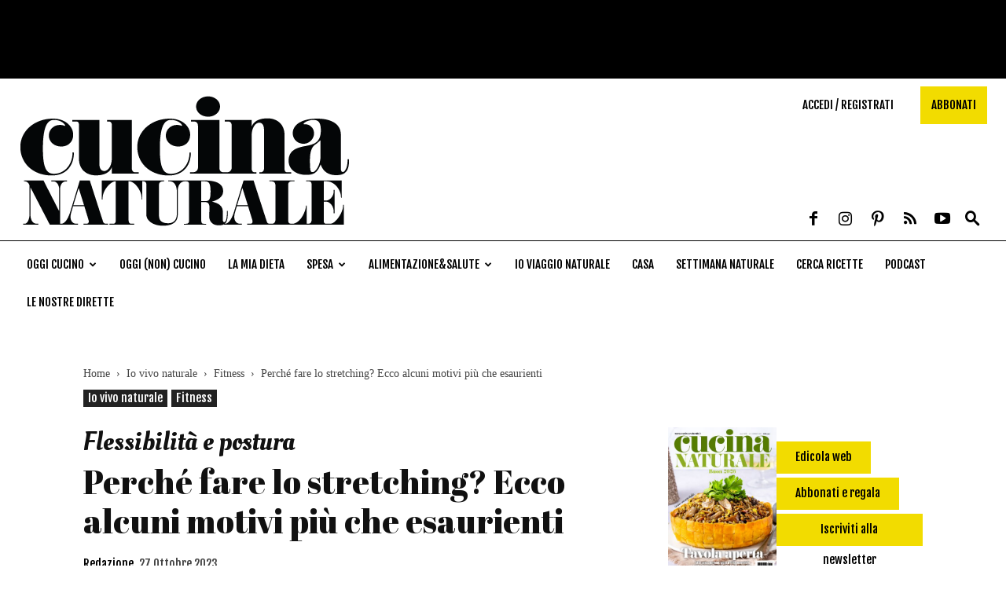

--- FILE ---
content_type: text/html; charset=UTF-8
request_url: https://www.cucina-naturale.it/io-vivo-naturale/fitness/perche-fare-lo-stretching-ecco-alcuni-motivi-piu-che-esaurienti/
body_size: 34371
content:
<!doctype html >
<!--[if IE 8]>    <html class="ie8" lang="en"> <![endif]-->
<!--[if IE 9]>    <html class="ie9" lang="en"> <![endif]-->
<!--[if gt IE 8]><!--> <html lang="it-IT"> <!--<![endif]-->
<head>
    <title>Perché fare lo stretching? Ecco alcuni motivi più che esaurienti</title>
    <meta charset="UTF-8" />
    <meta name="viewport" content="width=device-width, initial-scale=1.0">
    <link rel="pingback" href="https://www.cucina-naturale.it/xmlrpc.php" />
    				<script type="text/javascript">
					var bhittani_plugin_kksr_js = {"nonce":"caa31e9d07","grs":false,"ajaxurl":"https:\/\/www.cucina-naturale.it\/wp-admin\/admin-ajax.php","func":"kksr_ajax","msg":"","suffix_votes":false,"fuelspeed":400,"thankyou":"Grazie per aver votato","error_msg":"Si \u00e8 verificato un errore","tooltip":"1","tooltips":[{"tip":"","color":"#ffffff"},{"tip":"","color":"#ffffff"},{"tip":"","color":"#ffffff"},{"tip":"","color":"#ffffff"},{"tip":"","color":"#ffffff"}]};
				</script>
				<meta name='robots' content='index, follow, max-image-preview:large, max-snippet:-1, max-video-preview:-1' />
<meta property="og:image" content="https://static.tecnichenuove.it/cucinanaturale/2023/10/stretching.jpg" /><link rel="icon" type="image/png" href="https://static.tecnichenuove.it/cucinanaturale/2019/08/cn-2019_16.png"><link rel="apple-touch-icon-precomposed" sizes="76x76" href="https://www.cucina-naturale.it/wp-content/uploads/2019/08/cn-2019_76.png"/><link rel="apple-touch-icon-precomposed" sizes="120x120" href="https://www.cucina-naturale.it/wp-content/uploads/2019/08/cn-2019_120.png"/><link rel="apple-touch-icon-precomposed" sizes="152x152" href="https://www.cucina-naturale.it/wp-content/uploads/2019/08/cn-2019_152.png"/><link rel="apple-touch-icon-precomposed" sizes="114x114" href="https://www.cucina-naturale.it/wp-content/uploads/2019/08/cn-2019_114.png"/><link rel="apple-touch-icon-precomposed" sizes="144x144" href="https://www.cucina-naturale.it/wp-content/uploads/2019/08/cn-2019_144.png"/>
	<!-- This site is optimized with the Yoast SEO Premium plugin v20.11 (Yoast SEO v20.12) - https://yoast.com/wordpress/plugins/seo/ -->
	<meta name="description" content="Lo stretching è una forma di rilassamento fisico, semplice e gratificante, in grado di fornirvi energia la mattina e farvi rilassare la sera, di aumentare le vostre capacità nello sport o di attenuare un irrigidimento al collo dovuto a una lunga telefonata. Questa disciplina è importante per un corretto funzionamento dell&#039;organismo tanto quanto respirare" />
	<link rel="canonical" href="https://www.cucina-naturale.it/io-vivo-naturale/fitness/perche-fare-lo-stretching-ecco-alcuni-motivi-piu-che-esaurienti/" />
	<meta property="og:locale" content="it_IT" />
	<meta property="og:type" content="article" />
	<meta property="og:title" content="Perché fare lo stretching? Ecco alcuni motivi più che esaurienti" />
	<meta property="og:description" content="Lo stretching è una forma di rilassamento fisico, semplice e gratificante, in grado di fornirvi energia la mattina e farvi rilassare la sera, di aumentare le vostre capacità nello sport o di attenuare un irrigidimento al collo dovuto a una lunga telefonata. Questa disciplina è importante per un corretto funzionamento dell&#039;organismo tanto quanto respirare" />
	<meta property="og:url" content="https://www.cucina-naturale.it/io-vivo-naturale/fitness/perche-fare-lo-stretching-ecco-alcuni-motivi-piu-che-esaurienti/" />
	<meta property="og:site_name" content="Cucina Naturale" />
	<meta property="article:publisher" content="https://www.facebook.com/CucinaNaturale/" />
	<meta property="article:published_time" content="2023-10-27T10:40:19+00:00" />
	<meta property="article:modified_time" content="2023-10-27T10:43:35+00:00" />
	<meta property="og:image" content="https://www.cucina-naturale.it/wp-content/uploads/2023/10/stretching.jpg" />
	<meta property="og:image:width" content="1400" />
	<meta property="og:image:height" content="933" />
	<meta property="og:image:type" content="image/jpeg" />
	<meta name="author" content="Redazione" />
	<meta name="twitter:card" content="summary_large_image" />
	<meta name="twitter:creator" content="@Cucina_Naturale" />
	<meta name="twitter:site" content="@Cucina_Naturale" />
	<meta name="twitter:label1" content="Scritto da" />
	<meta name="twitter:data1" content="Redazione" />
	<meta name="twitter:label2" content="Tempo di lettura stimato" />
	<meta name="twitter:data2" content="4 minuti" />
	<script type="application/ld+json" class="yoast-schema-graph">{"@context":"https://schema.org","@graph":[{"@type":"Article","@id":"https://www.cucina-naturale.it/io-vivo-naturale/fitness/perche-fare-lo-stretching-ecco-alcuni-motivi-piu-che-esaurienti/#article","isPartOf":{"@id":"https://www.cucina-naturale.it/io-vivo-naturale/fitness/perche-fare-lo-stretching-ecco-alcuni-motivi-piu-che-esaurienti/"},"author":{"name":"Redazione","@id":"https://www.cucina-naturale.it/#/schema/person/bbf5e60dc35afe3c3e3cf91d50210592"},"headline":"Perché fare lo stretching? Ecco alcuni motivi più che esaurienti","datePublished":"2023-10-27T10:40:19+00:00","dateModified":"2023-10-27T10:43:35+00:00","mainEntityOfPage":{"@id":"https://www.cucina-naturale.it/io-vivo-naturale/fitness/perche-fare-lo-stretching-ecco-alcuni-motivi-piu-che-esaurienti/"},"wordCount":533,"commentCount":2,"publisher":{"@id":"https://www.cucina-naturale.it/#organization"},"image":{"@id":"https://www.cucina-naturale.it/io-vivo-naturale/fitness/perche-fare-lo-stretching-ecco-alcuni-motivi-piu-che-esaurienti/#primaryimage"},"thumbnailUrl":"https://static.tecnichenuove.it/cucinanaturale/2023/10/stretching.jpg","articleSection":["Fitness"],"inLanguage":"it-IT","potentialAction":[{"@type":"CommentAction","name":"Comment","target":["https://www.cucina-naturale.it/io-vivo-naturale/fitness/perche-fare-lo-stretching-ecco-alcuni-motivi-piu-che-esaurienti/#respond"]}]},{"@type":"WebPage","@id":"https://www.cucina-naturale.it/io-vivo-naturale/fitness/perche-fare-lo-stretching-ecco-alcuni-motivi-piu-che-esaurienti/","url":"https://www.cucina-naturale.it/io-vivo-naturale/fitness/perche-fare-lo-stretching-ecco-alcuni-motivi-piu-che-esaurienti/","name":"Perché fare lo stretching? Ecco alcuni motivi più che esaurienti","isPartOf":{"@id":"https://www.cucina-naturale.it/#website"},"primaryImageOfPage":{"@id":"https://www.cucina-naturale.it/io-vivo-naturale/fitness/perche-fare-lo-stretching-ecco-alcuni-motivi-piu-che-esaurienti/#primaryimage"},"image":{"@id":"https://www.cucina-naturale.it/io-vivo-naturale/fitness/perche-fare-lo-stretching-ecco-alcuni-motivi-piu-che-esaurienti/#primaryimage"},"thumbnailUrl":"https://static.tecnichenuove.it/cucinanaturale/2023/10/stretching.jpg","datePublished":"2023-10-27T10:40:19+00:00","dateModified":"2023-10-27T10:43:35+00:00","description":"Lo stretching è una forma di rilassamento fisico, semplice e gratificante, in grado di fornirvi energia la mattina e farvi rilassare la sera, di aumentare le vostre capacità nello sport o di attenuare un irrigidimento al collo dovuto a una lunga telefonata. Questa disciplina è importante per un corretto funzionamento dell'organismo tanto quanto respirare","breadcrumb":{"@id":"https://www.cucina-naturale.it/io-vivo-naturale/fitness/perche-fare-lo-stretching-ecco-alcuni-motivi-piu-che-esaurienti/#breadcrumb"},"inLanguage":"it-IT","potentialAction":[{"@type":"ReadAction","target":["https://www.cucina-naturale.it/io-vivo-naturale/fitness/perche-fare-lo-stretching-ecco-alcuni-motivi-piu-che-esaurienti/"]}]},{"@type":"ImageObject","inLanguage":"it-IT","@id":"https://www.cucina-naturale.it/io-vivo-naturale/fitness/perche-fare-lo-stretching-ecco-alcuni-motivi-piu-che-esaurienti/#primaryimage","url":"https://static.tecnichenuove.it/cucinanaturale/2023/10/stretching.jpg","contentUrl":"https://static.tecnichenuove.it/cucinanaturale/2023/10/stretching.jpg","width":1400,"height":933,"caption":"perché fare lo stretching"},{"@type":"BreadcrumbList","@id":"https://www.cucina-naturale.it/io-vivo-naturale/fitness/perche-fare-lo-stretching-ecco-alcuni-motivi-piu-che-esaurienti/#breadcrumb","itemListElement":[{"@type":"ListItem","position":1,"name":"Home","item":"https://www.cucina-naturale.it/"},{"@type":"ListItem","position":2,"name":"Perché fare lo stretching? Ecco alcuni motivi più che esaurienti"}]},{"@type":"WebSite","@id":"https://www.cucina-naturale.it/#website","url":"https://www.cucina-naturale.it/","name":"Cucina Naturale","description":"Ricette, Menu, Diete","publisher":{"@id":"https://www.cucina-naturale.it/#organization"},"potentialAction":[{"@type":"SearchAction","target":{"@type":"EntryPoint","urlTemplate":"https://www.cucina-naturale.it/?s={search_term_string}"},"query-input":"required name=search_term_string"}],"inLanguage":"it-IT"},{"@type":"Organization","@id":"https://www.cucina-naturale.it/#organization","name":"Cucina Naturale","url":"https://www.cucina-naturale.it/","logo":{"@type":"ImageObject","inLanguage":"it-IT","@id":"https://www.cucina-naturale.it/#/schema/logo/image/","url":"https://www.cucina-naturale.it/wp-content/uploads/2019/06/logo.png","contentUrl":"https://www.cucina-naturale.it/wp-content/uploads/2019/06/logo.png","width":800,"height":314,"caption":"Cucina Naturale"},"image":{"@id":"https://www.cucina-naturale.it/#/schema/logo/image/"},"sameAs":["https://www.facebook.com/CucinaNaturale/","https://twitter.com/Cucina_Naturale","https://www.instagram.com/cucina_naturale/","https://it.pinterest.com/cnaturale/","https://www.youtube.com/channel/UCa9DOH-yIZMgj4ADge1h_ag"]},{"@type":"Person","@id":"https://www.cucina-naturale.it/#/schema/person/bbf5e60dc35afe3c3e3cf91d50210592","name":"Redazione","image":{"@type":"ImageObject","inLanguage":"it-IT","@id":"https://www.cucina-naturale.it/#/schema/person/image/","url":"https://secure.gravatar.com/avatar/0f1628d1b74caeeb20e031c439180708?s=96&d=mm&r=g","contentUrl":"https://secure.gravatar.com/avatar/0f1628d1b74caeeb20e031c439180708?s=96&d=mm&r=g","caption":"Redazione"},"url":"https://www.cucina-naturale.it/author/redazione/"}]}</script>
	<!-- / Yoast SEO Premium plugin. -->


<link rel='dns-prefetch' href='//fonts.googleapis.com' />
<link rel='dns-prefetch' href='//s.w.org' />
<link rel="alternate" type="application/rss+xml" title="Cucina Naturale &raquo; Feed" href="https://www.cucina-naturale.it/feed/" />
<link rel="alternate" type="application/rss+xml" title="Cucina Naturale &raquo; Feed dei commenti" href="https://www.cucina-naturale.it/comments/feed/" />
<link rel="alternate" type="application/rss+xml" title="Cucina Naturale &raquo; Perché fare lo stretching? Ecco alcuni motivi più che esaurienti Feed dei commenti" href="https://www.cucina-naturale.it/io-vivo-naturale/fitness/perche-fare-lo-stretching-ecco-alcuni-motivi-piu-che-esaurienti/feed/" />
<script type="text/javascript">
window._wpemojiSettings = {"baseUrl":"https:\/\/s.w.org\/images\/core\/emoji\/13.1.0\/72x72\/","ext":".png","svgUrl":"https:\/\/s.w.org\/images\/core\/emoji\/13.1.0\/svg\/","svgExt":".svg","source":{"concatemoji":"https:\/\/www.cucina-naturale.it\/wp-includes\/js\/wp-emoji-release.min.js"}};
/*! This file is auto-generated */
!function(e,a,t){var n,r,o,i=a.createElement("canvas"),p=i.getContext&&i.getContext("2d");function s(e,t){var a=String.fromCharCode;p.clearRect(0,0,i.width,i.height),p.fillText(a.apply(this,e),0,0);e=i.toDataURL();return p.clearRect(0,0,i.width,i.height),p.fillText(a.apply(this,t),0,0),e===i.toDataURL()}function c(e){var t=a.createElement("script");t.src=e,t.defer=t.type="text/javascript",a.getElementsByTagName("head")[0].appendChild(t)}for(o=Array("flag","emoji"),t.supports={everything:!0,everythingExceptFlag:!0},r=0;r<o.length;r++)t.supports[o[r]]=function(e){if(!p||!p.fillText)return!1;switch(p.textBaseline="top",p.font="600 32px Arial",e){case"flag":return s([127987,65039,8205,9895,65039],[127987,65039,8203,9895,65039])?!1:!s([55356,56826,55356,56819],[55356,56826,8203,55356,56819])&&!s([55356,57332,56128,56423,56128,56418,56128,56421,56128,56430,56128,56423,56128,56447],[55356,57332,8203,56128,56423,8203,56128,56418,8203,56128,56421,8203,56128,56430,8203,56128,56423,8203,56128,56447]);case"emoji":return!s([10084,65039,8205,55357,56613],[10084,65039,8203,55357,56613])}return!1}(o[r]),t.supports.everything=t.supports.everything&&t.supports[o[r]],"flag"!==o[r]&&(t.supports.everythingExceptFlag=t.supports.everythingExceptFlag&&t.supports[o[r]]);t.supports.everythingExceptFlag=t.supports.everythingExceptFlag&&!t.supports.flag,t.DOMReady=!1,t.readyCallback=function(){t.DOMReady=!0},t.supports.everything||(n=function(){t.readyCallback()},a.addEventListener?(a.addEventListener("DOMContentLoaded",n,!1),e.addEventListener("load",n,!1)):(e.attachEvent("onload",n),a.attachEvent("onreadystatechange",function(){"complete"===a.readyState&&t.readyCallback()})),(n=t.source||{}).concatemoji?c(n.concatemoji):n.wpemoji&&n.twemoji&&(c(n.twemoji),c(n.wpemoji)))}(window,document,window._wpemojiSettings);
</script>
<!-- managing ads with Advanced Ads – https://wpadvancedads.com/ -->		<script>
			//@formatter:off
						advanced_ads_ready=function(){var fns=[],listener,doc=typeof document==="object"&&document,hack=doc&&doc.documentElement.doScroll,domContentLoaded="DOMContentLoaded",loaded=doc&&(hack?/^loaded|^c/:/^loaded|^i|^c/).test(doc.readyState);if(!loaded&&doc){listener=function(){doc.removeEventListener(domContentLoaded,listener);window.removeEventListener("load",listener);loaded=1;while(listener=fns.shift())listener()};doc.addEventListener(domContentLoaded,listener);window.addEventListener("load",listener)}return function(fn){loaded?setTimeout(fn,0):fns.push(fn)}}();
			</script><style type="text/css">
img.wp-smiley,
img.emoji {
	display: inline !important;
	border: none !important;
	box-shadow: none !important;
	height: 1em !important;
	width: 1em !important;
	margin: 0 0.07em !important;
	vertical-align: -0.1em !important;
	background: none !important;
	padding: 0 !important;
}
</style>
	<link rel='stylesheet' id='wp-block-library-css'  href='https://www.cucina-naturale.it/wp-includes/css/dist/block-library/style.min.css' type='text/css' media='all' />
<link rel='stylesheet' id='mediaelement-css'  href='https://www.cucina-naturale.it/wp-includes/js/mediaelement/mediaelementplayer-legacy.min.css' type='text/css' media='all' />
<link rel='stylesheet' id='wp-mediaelement-css'  href='https://www.cucina-naturale.it/wp-includes/js/mediaelement/wp-mediaelement.min.css' type='text/css' media='all' />
<link rel='stylesheet' id='view_editor_gutenberg_frontend_assets-css'  href='https://www.cucina-naturale.it/wp-content/plugins/wp-views/public/css/views-frontend.css' type='text/css' media='all' />
<style id='view_editor_gutenberg_frontend_assets-inline-css' type='text/css'>
.wpv-sort-list-dropdown.wpv-sort-list-dropdown-style-default > span.wpv-sort-list,.wpv-sort-list-dropdown.wpv-sort-list-dropdown-style-default .wpv-sort-list-item {border-color: #cdcdcd;}.wpv-sort-list-dropdown.wpv-sort-list-dropdown-style-default .wpv-sort-list-item a {color: #444;background-color: #fff;}.wpv-sort-list-dropdown.wpv-sort-list-dropdown-style-default a:hover,.wpv-sort-list-dropdown.wpv-sort-list-dropdown-style-default a:focus {color: #000;background-color: #eee;}.wpv-sort-list-dropdown.wpv-sort-list-dropdown-style-default .wpv-sort-list-item.wpv-sort-list-current a {color: #000;background-color: #eee;}
.wpv-sort-list-dropdown.wpv-sort-list-dropdown-style-default > span.wpv-sort-list,.wpv-sort-list-dropdown.wpv-sort-list-dropdown-style-default .wpv-sort-list-item {border-color: #cdcdcd;}.wpv-sort-list-dropdown.wpv-sort-list-dropdown-style-default .wpv-sort-list-item a {color: #444;background-color: #fff;}.wpv-sort-list-dropdown.wpv-sort-list-dropdown-style-default a:hover,.wpv-sort-list-dropdown.wpv-sort-list-dropdown-style-default a:focus {color: #000;background-color: #eee;}.wpv-sort-list-dropdown.wpv-sort-list-dropdown-style-default .wpv-sort-list-item.wpv-sort-list-current a {color: #000;background-color: #eee;}.wpv-sort-list-dropdown.wpv-sort-list-dropdown-style-grey > span.wpv-sort-list,.wpv-sort-list-dropdown.wpv-sort-list-dropdown-style-grey .wpv-sort-list-item {border-color: #cdcdcd;}.wpv-sort-list-dropdown.wpv-sort-list-dropdown-style-grey .wpv-sort-list-item a {color: #444;background-color: #eeeeee;}.wpv-sort-list-dropdown.wpv-sort-list-dropdown-style-grey a:hover,.wpv-sort-list-dropdown.wpv-sort-list-dropdown-style-grey a:focus {color: #000;background-color: #e5e5e5;}.wpv-sort-list-dropdown.wpv-sort-list-dropdown-style-grey .wpv-sort-list-item.wpv-sort-list-current a {color: #000;background-color: #e5e5e5;}
.wpv-sort-list-dropdown.wpv-sort-list-dropdown-style-default > span.wpv-sort-list,.wpv-sort-list-dropdown.wpv-sort-list-dropdown-style-default .wpv-sort-list-item {border-color: #cdcdcd;}.wpv-sort-list-dropdown.wpv-sort-list-dropdown-style-default .wpv-sort-list-item a {color: #444;background-color: #fff;}.wpv-sort-list-dropdown.wpv-sort-list-dropdown-style-default a:hover,.wpv-sort-list-dropdown.wpv-sort-list-dropdown-style-default a:focus {color: #000;background-color: #eee;}.wpv-sort-list-dropdown.wpv-sort-list-dropdown-style-default .wpv-sort-list-item.wpv-sort-list-current a {color: #000;background-color: #eee;}.wpv-sort-list-dropdown.wpv-sort-list-dropdown-style-grey > span.wpv-sort-list,.wpv-sort-list-dropdown.wpv-sort-list-dropdown-style-grey .wpv-sort-list-item {border-color: #cdcdcd;}.wpv-sort-list-dropdown.wpv-sort-list-dropdown-style-grey .wpv-sort-list-item a {color: #444;background-color: #eeeeee;}.wpv-sort-list-dropdown.wpv-sort-list-dropdown-style-grey a:hover,.wpv-sort-list-dropdown.wpv-sort-list-dropdown-style-grey a:focus {color: #000;background-color: #e5e5e5;}.wpv-sort-list-dropdown.wpv-sort-list-dropdown-style-grey .wpv-sort-list-item.wpv-sort-list-current a {color: #000;background-color: #e5e5e5;}.wpv-sort-list-dropdown.wpv-sort-list-dropdown-style-blue > span.wpv-sort-list,.wpv-sort-list-dropdown.wpv-sort-list-dropdown-style-blue .wpv-sort-list-item {border-color: #0099cc;}.wpv-sort-list-dropdown.wpv-sort-list-dropdown-style-blue .wpv-sort-list-item a {color: #444;background-color: #cbddeb;}.wpv-sort-list-dropdown.wpv-sort-list-dropdown-style-blue a:hover,.wpv-sort-list-dropdown.wpv-sort-list-dropdown-style-blue a:focus {color: #000;background-color: #95bedd;}.wpv-sort-list-dropdown.wpv-sort-list-dropdown-style-blue .wpv-sort-list-item.wpv-sort-list-current a {color: #000;background-color: #95bedd;}
</style>
<style id='global-styles-inline-css' type='text/css'>
body{--wp--preset--color--black: #000000;--wp--preset--color--cyan-bluish-gray: #abb8c3;--wp--preset--color--white: #ffffff;--wp--preset--color--pale-pink: #f78da7;--wp--preset--color--vivid-red: #cf2e2e;--wp--preset--color--luminous-vivid-orange: #ff6900;--wp--preset--color--luminous-vivid-amber: #fcb900;--wp--preset--color--light-green-cyan: #7bdcb5;--wp--preset--color--vivid-green-cyan: #00d084;--wp--preset--color--pale-cyan-blue: #8ed1fc;--wp--preset--color--vivid-cyan-blue: #0693e3;--wp--preset--color--vivid-purple: #9b51e0;--wp--preset--gradient--vivid-cyan-blue-to-vivid-purple: linear-gradient(135deg,rgba(6,147,227,1) 0%,rgb(155,81,224) 100%);--wp--preset--gradient--light-green-cyan-to-vivid-green-cyan: linear-gradient(135deg,rgb(122,220,180) 0%,rgb(0,208,130) 100%);--wp--preset--gradient--luminous-vivid-amber-to-luminous-vivid-orange: linear-gradient(135deg,rgba(252,185,0,1) 0%,rgba(255,105,0,1) 100%);--wp--preset--gradient--luminous-vivid-orange-to-vivid-red: linear-gradient(135deg,rgba(255,105,0,1) 0%,rgb(207,46,46) 100%);--wp--preset--gradient--very-light-gray-to-cyan-bluish-gray: linear-gradient(135deg,rgb(238,238,238) 0%,rgb(169,184,195) 100%);--wp--preset--gradient--cool-to-warm-spectrum: linear-gradient(135deg,rgb(74,234,220) 0%,rgb(151,120,209) 20%,rgb(207,42,186) 40%,rgb(238,44,130) 60%,rgb(251,105,98) 80%,rgb(254,248,76) 100%);--wp--preset--gradient--blush-light-purple: linear-gradient(135deg,rgb(255,206,236) 0%,rgb(152,150,240) 100%);--wp--preset--gradient--blush-bordeaux: linear-gradient(135deg,rgb(254,205,165) 0%,rgb(254,45,45) 50%,rgb(107,0,62) 100%);--wp--preset--gradient--luminous-dusk: linear-gradient(135deg,rgb(255,203,112) 0%,rgb(199,81,192) 50%,rgb(65,88,208) 100%);--wp--preset--gradient--pale-ocean: linear-gradient(135deg,rgb(255,245,203) 0%,rgb(182,227,212) 50%,rgb(51,167,181) 100%);--wp--preset--gradient--electric-grass: linear-gradient(135deg,rgb(202,248,128) 0%,rgb(113,206,126) 100%);--wp--preset--gradient--midnight: linear-gradient(135deg,rgb(2,3,129) 0%,rgb(40,116,252) 100%);--wp--preset--duotone--dark-grayscale: url('#wp-duotone-dark-grayscale');--wp--preset--duotone--grayscale: url('#wp-duotone-grayscale');--wp--preset--duotone--purple-yellow: url('#wp-duotone-purple-yellow');--wp--preset--duotone--blue-red: url('#wp-duotone-blue-red');--wp--preset--duotone--midnight: url('#wp-duotone-midnight');--wp--preset--duotone--magenta-yellow: url('#wp-duotone-magenta-yellow');--wp--preset--duotone--purple-green: url('#wp-duotone-purple-green');--wp--preset--duotone--blue-orange: url('#wp-duotone-blue-orange');--wp--preset--font-size--small: 11px;--wp--preset--font-size--medium: 20px;--wp--preset--font-size--large: 32px;--wp--preset--font-size--x-large: 42px;--wp--preset--font-size--regular: 15px;--wp--preset--font-size--larger: 50px;}.has-black-color{color: var(--wp--preset--color--black) !important;}.has-cyan-bluish-gray-color{color: var(--wp--preset--color--cyan-bluish-gray) !important;}.has-white-color{color: var(--wp--preset--color--white) !important;}.has-pale-pink-color{color: var(--wp--preset--color--pale-pink) !important;}.has-vivid-red-color{color: var(--wp--preset--color--vivid-red) !important;}.has-luminous-vivid-orange-color{color: var(--wp--preset--color--luminous-vivid-orange) !important;}.has-luminous-vivid-amber-color{color: var(--wp--preset--color--luminous-vivid-amber) !important;}.has-light-green-cyan-color{color: var(--wp--preset--color--light-green-cyan) !important;}.has-vivid-green-cyan-color{color: var(--wp--preset--color--vivid-green-cyan) !important;}.has-pale-cyan-blue-color{color: var(--wp--preset--color--pale-cyan-blue) !important;}.has-vivid-cyan-blue-color{color: var(--wp--preset--color--vivid-cyan-blue) !important;}.has-vivid-purple-color{color: var(--wp--preset--color--vivid-purple) !important;}.has-black-background-color{background-color: var(--wp--preset--color--black) !important;}.has-cyan-bluish-gray-background-color{background-color: var(--wp--preset--color--cyan-bluish-gray) !important;}.has-white-background-color{background-color: var(--wp--preset--color--white) !important;}.has-pale-pink-background-color{background-color: var(--wp--preset--color--pale-pink) !important;}.has-vivid-red-background-color{background-color: var(--wp--preset--color--vivid-red) !important;}.has-luminous-vivid-orange-background-color{background-color: var(--wp--preset--color--luminous-vivid-orange) !important;}.has-luminous-vivid-amber-background-color{background-color: var(--wp--preset--color--luminous-vivid-amber) !important;}.has-light-green-cyan-background-color{background-color: var(--wp--preset--color--light-green-cyan) !important;}.has-vivid-green-cyan-background-color{background-color: var(--wp--preset--color--vivid-green-cyan) !important;}.has-pale-cyan-blue-background-color{background-color: var(--wp--preset--color--pale-cyan-blue) !important;}.has-vivid-cyan-blue-background-color{background-color: var(--wp--preset--color--vivid-cyan-blue) !important;}.has-vivid-purple-background-color{background-color: var(--wp--preset--color--vivid-purple) !important;}.has-black-border-color{border-color: var(--wp--preset--color--black) !important;}.has-cyan-bluish-gray-border-color{border-color: var(--wp--preset--color--cyan-bluish-gray) !important;}.has-white-border-color{border-color: var(--wp--preset--color--white) !important;}.has-pale-pink-border-color{border-color: var(--wp--preset--color--pale-pink) !important;}.has-vivid-red-border-color{border-color: var(--wp--preset--color--vivid-red) !important;}.has-luminous-vivid-orange-border-color{border-color: var(--wp--preset--color--luminous-vivid-orange) !important;}.has-luminous-vivid-amber-border-color{border-color: var(--wp--preset--color--luminous-vivid-amber) !important;}.has-light-green-cyan-border-color{border-color: var(--wp--preset--color--light-green-cyan) !important;}.has-vivid-green-cyan-border-color{border-color: var(--wp--preset--color--vivid-green-cyan) !important;}.has-pale-cyan-blue-border-color{border-color: var(--wp--preset--color--pale-cyan-blue) !important;}.has-vivid-cyan-blue-border-color{border-color: var(--wp--preset--color--vivid-cyan-blue) !important;}.has-vivid-purple-border-color{border-color: var(--wp--preset--color--vivid-purple) !important;}.has-vivid-cyan-blue-to-vivid-purple-gradient-background{background: var(--wp--preset--gradient--vivid-cyan-blue-to-vivid-purple) !important;}.has-light-green-cyan-to-vivid-green-cyan-gradient-background{background: var(--wp--preset--gradient--light-green-cyan-to-vivid-green-cyan) !important;}.has-luminous-vivid-amber-to-luminous-vivid-orange-gradient-background{background: var(--wp--preset--gradient--luminous-vivid-amber-to-luminous-vivid-orange) !important;}.has-luminous-vivid-orange-to-vivid-red-gradient-background{background: var(--wp--preset--gradient--luminous-vivid-orange-to-vivid-red) !important;}.has-very-light-gray-to-cyan-bluish-gray-gradient-background{background: var(--wp--preset--gradient--very-light-gray-to-cyan-bluish-gray) !important;}.has-cool-to-warm-spectrum-gradient-background{background: var(--wp--preset--gradient--cool-to-warm-spectrum) !important;}.has-blush-light-purple-gradient-background{background: var(--wp--preset--gradient--blush-light-purple) !important;}.has-blush-bordeaux-gradient-background{background: var(--wp--preset--gradient--blush-bordeaux) !important;}.has-luminous-dusk-gradient-background{background: var(--wp--preset--gradient--luminous-dusk) !important;}.has-pale-ocean-gradient-background{background: var(--wp--preset--gradient--pale-ocean) !important;}.has-electric-grass-gradient-background{background: var(--wp--preset--gradient--electric-grass) !important;}.has-midnight-gradient-background{background: var(--wp--preset--gradient--midnight) !important;}.has-small-font-size{font-size: var(--wp--preset--font-size--small) !important;}.has-medium-font-size{font-size: var(--wp--preset--font-size--medium) !important;}.has-large-font-size{font-size: var(--wp--preset--font-size--large) !important;}.has-x-large-font-size{font-size: var(--wp--preset--font-size--x-large) !important;}
</style>
<link rel='stylesheet' id='bhittani_plugin_kksr-css'  href='https://www.cucina-naturale.it/wp-content/plugins/kk-star-ratings/css.css' type='text/css' media='all' />
<link rel='stylesheet' id='nbm-paperlit-plugin-user-css'  href='https://www.cucina-naturale.it/wp-content/plugins/nbm-paperlit/user/css/styles.min.css' type='text/css' media='' />
<link rel='stylesheet' id='td-plugin-multi-purpose-css'  href='https://www.cucina-naturale.it/wp-content/mu-plugins/td-composer/td-multi-purpose/style.css' type='text/css' media='all' />
<link rel='stylesheet' id='scroll-triggered-boxes-css'  href='https://www.cucina-naturale.it/wp-content/plugins/scroll-triggered-boxes/assets/css/styles.min.css' type='text/css' media='all' />
<link rel='stylesheet' id='cn-fonts-css'  href='https://fonts.googleapis.com/css?family=Fjalla+One%7CAbril+Fatface%7COleo+Script&#038;display=swap' type='text/css' media='all' />
<link rel='stylesheet' id='td-nwsp9-css'  href='https://www.cucina-naturale.it/wp-content/themes/Newspaper-9.6/style4cn.min.css' type='text/css' media='all' />
<link rel='stylesheet' id='main-css'  href='https://www.cucina-naturale.it/wp-content/themes/cn-newspaper9/css/main.css' type='text/css' media='all' />
<link rel='stylesheet' id='main-desktop-css'  href='https://www.cucina-naturale.it/wp-content/themes/cn-newspaper9/css/main-desktop.css' type='text/css' media='all and (min-width: 1141px)' />
<link rel='stylesheet' id='cn-print-css'  href='https://www.cucina-naturale.it/wp-content/themes/cn-newspaper9/css/print.css' type='text/css' media='print' />
<link rel='stylesheet' id='js_composer_front-css'  href='https://www.cucina-naturale.it/wp-content/plugins/js_composer/assets/css/js_composer.min.css' type='text/css' media='all' />
<link rel='stylesheet' id='td-theme-css'  href='https://www.cucina-naturale.it/wp-content/themes/cn-newspaper9/style.css' type='text/css' media='all' />
<link rel='stylesheet' id='tooltip-css'  href='https://www.cucina-naturale.it/wp-content/plugins/enhanced-tooltipglossary/frontend/assets/css/tooltip.css' type='text/css' media='all' />
<script type='text/javascript' src='https://www.cucina-naturale.it/wp-content/plugins/wp-views/vendor/toolset/common-es/public/toolset-common-es-frontend.js' id='toolset-common-es-frontend-js'></script>
<script type='text/javascript' src='https://www.cucina-naturale.it/wp-includes/js/jquery/jquery.min.js' id='jquery-core-js'></script>
<script type='text/javascript' src='https://www.cucina-naturale.it/wp-includes/js/jquery/jquery-migrate.min.js' id='jquery-migrate-js'></script>
<script type='text/javascript' id='tooltip-js-js-extra'>
/* <![CDATA[ */
var cmtt_data = {"tooltip":{"clickable":0,"top":3,"left":23,"endalpha":95,"borderStyle":"none","borderWidth":"0px","borderColor":"#000","fontSize":"13px","padding":"2px 12px 3px 7px","borderRadius":"6px"},"ajaxurl":"https:\/\/www.cucina-naturale.it\/wp-admin\/admin-ajax.php"};
/* ]]> */
</script>
<script type='text/javascript' defer="defer" src='https://www.cucina-naturale.it/wp-content/plugins/enhanced-tooltipglossary/frontend/assets/js/tooltip.js' id='tooltip-js-js'></script>
<script type='text/javascript' defer="defer" src='https://www.cucina-naturale.it/wp-content/plugins/kk-star-ratings/js.min.js' id='bhittani_plugin_kksr_js-js'></script>
<link rel="https://api.w.org/" href="https://www.cucina-naturale.it/wp-json/" /><link rel="alternate" type="application/json" href="https://www.cucina-naturale.it/wp-json/wp/v2/posts/244522" /><link rel="EditURI" type="application/rsd+xml" title="RSD" href="https://www.cucina-naturale.it/xmlrpc.php?rsd" />
<link rel="wlwmanifest" type="application/wlwmanifest+xml" href="https://www.cucina-naturale.it/wp-includes/wlwmanifest.xml" /> 
<meta name="generator" content="WordPress 5.9.10" />
<link rel='shortlink' href='https://www.cucina-naturale.it/?p=244522' />
<link rel="alternate" type="application/json+oembed" href="https://www.cucina-naturale.it/wp-json/oembed/1.0/embed?url=https%3A%2F%2Fwww.cucina-naturale.it%2Fio-vivo-naturale%2Ffitness%2Fperche-fare-lo-stretching-ecco-alcuni-motivi-piu-che-esaurienti%2F" />
<link rel="alternate" type="text/xml+oembed" href="https://www.cucina-naturale.it/wp-json/oembed/1.0/embed?url=https%3A%2F%2Fwww.cucina-naturale.it%2Fio-vivo-naturale%2Ffitness%2Fperche-fare-lo-stretching-ecco-alcuni-motivi-piu-che-esaurienti%2F&#038;format=xml" />
<meta name="generator" content="Custom Login v3.2.9" />
<style>.kk-star-ratings { width:120px; }.kk-star-ratings .kksr-stars a { width:24px; }.kk-star-ratings .kksr-stars, .kk-star-ratings .kksr-stars .kksr-fuel, .kk-star-ratings .kksr-stars a { height:24px; }.kk-star-ratings .kksr-star.gray { background-image: url(https://www.cucina-naturale.it/wp-content/plugins/kk-star-ratings/gray.png); }.kk-star-ratings .kksr-star.yellow { background-image: url(https://www.cucina-naturale.it/wp-content/plugins/kk-star-ratings/yellow.png); }.kk-star-ratings .kksr-star.orange { background-image: url(https://www.cucina-naturale.it/wp-content/plugins/kk-star-ratings/orange.png); }</style><script type='text/javascript' src='https://cucina-naturale.api.oneall.com/socialize/library.js' id='oa_social_library-js'></script>

<!-- NBM_Retargeting HEAD BEGIN (fb) for www.cucina-naturale.it -->

<!-- BEGIN: tag_head -->
<!-- Google Tag Manager 1di2-->
<script>(function(w,d,s,l,i){w[l]=w[l]||[];w[l].push({'gtm.start':
new Date().getTime(),event:'gtm.js'});var f=d.getElementsByTagName(s)[0],
j=d.createElement(s),dl=l!='dataLayer'?'&l='+l:'';j.async=true;j.src=
'https://www.googletagmanager.com/gtm.js?id='+i+dl;f.parentNode.insertBefore(j,f);
})(window,document,'script','dataLayer','GTM-N3V9HD6');</script>
<!-- End Google Tag Manager -->

<!-- END: tag_head -->

<!-- BEGIN: tag_fb_nbm -->
<!-- Facebook Pixel Code -->
<script>
!function(f,b,e,v,n,t,s){if(f.fbq)return;n=f.fbq=function(){n.callMethod?
n.callMethod.apply(n,arguments):n.queue.push(arguments)};if(!f._fbq)f._fbq=n;
n.push=n;n.loaded=!0;n.version='2.0';n.queue=[];t=b.createElement(e);t.async=!0;
t.src=v;s=b.getElementsByTagName(e)[0];s.parentNode.insertBefore(t,s)}(window,
document,'script','//connect.facebook.net/en_US/fbevents.js');

fbq('init', '1126676760698405');
fbq('track', "PageView");</script>
<noscript><img height="1" width="1" style="display:none"
src="https://www.facebook.com/tr?id=1126676760698405&ev=PageView&noscript=1"
/></noscript>
<!-- End Facebook Pixel Code -->

<!-- END: tag_fb_nbm -->

<!-- BEGIN: tag_fb_tn -->
<!-- Facebook Pixel Code -->
<script>
!function(f,b,e,v,n,t,s){if(f.fbq)return;n=f.fbq=function(){n.callMethod?
n.callMethod.apply(n,arguments):n.queue.push(arguments)};if(!f._fbq)f._fbq=n;
n.push=n;n.loaded=!0;n.version='2.0';n.queue=[];t=b.createElement(e);t.async=!0;
t.src=v;s=b.getElementsByTagName(e)[0];s.parentNode.insertBefore(t,s)}(window,
document,'script','//connect.facebook.net/en_US/fbevents.js');

fbq('init', '994576847320083');
fbq('track', "PageView");</script>
<noscript><img height="1" width="1" style="display:none"
src="https://www.facebook.com/tr?id=994576847320083&ev=PageView&noscript=1"
/></noscript>
<!-- End Facebook Pixel Code -->

<!-- END: tag_fb_tn -->

<!-- BEGIN: tag_smart_cn -->
<!-- Smart AdServer - tag per Cucina Naturale -->
<script type="application/javascript" src="//ced.sascdn.com/tag/3130/smart.js" async></script>
<script type="application/javascript">
    var sas = sas || {};
    sas.cmd = sas.cmd || [];
    sas.cmd.push(function() {
        sas.setup({ networkid: 3130, domain: "//www14.smartadserver.com", async: true });
    });
    sas.cmd.push(function() {
        sas.call("onecall", {
            siteId: 239258,
            pageId: 942383,
			formatId: "66648,66524,66525,66526,66527,66528,66523,66507,66682,66519,66506,66521,66520,66736,66536,66695,66509,66522,67408,67409,71059",
            target: ''
        });
    });
</script>

<!-- END: tag_smart_cn -->

<!-- NBM_Retargeting HEAD END -->
			<script>
				window.tdwGlobal = {"adminUrl":"https:\/\/www.cucina-naturale.it\/wp-admin\/","wpRestNonce":"ae6dcf4a7c","wpRestUrl":"https:\/\/www.cucina-naturale.it\/wp-json\/","permalinkStructure":"\/%category%\/%postname%\/"};
			</script>
			<!--[if lt IE 9]><script src="https://cdnjs.cloudflare.com/ajax/libs/html5shiv/3.7.3/html5shiv.js"></script><![endif]-->
     <script> window.addEventListener("load",function(){ var c={script:false,link:false}; function ls(s) { if(!['script','link'].includes(s)||c[s]){return;}c[s]=true; var d=document,f=d.getElementsByTagName(s)[0],j=d.createElement(s); if(s==='script'){j.async=true;j.src='https://www.cucina-naturale.it/wp-content/plugins/wp-views/vendor/toolset/blocks/public/js/frontend.js?v=1.6.2';}else{ j.rel='stylesheet';j.href='https://www.cucina-naturale.it/wp-content/plugins/wp-views/vendor/toolset/blocks/public/css/style.css?v=1.6.2';} f.parentNode.insertBefore(j, f); }; function ex(){ls('script');ls('link')} window.addEventListener("scroll", ex, {once: true}); if (('IntersectionObserver' in window) && ('IntersectionObserverEntry' in window) && ('intersectionRatio' in window.IntersectionObserverEntry.prototype)) { var i = 0, fb = document.querySelectorAll("[class^='tb-']"), o = new IntersectionObserver(es => { es.forEach(e => { o.unobserve(e.target); if (e.intersectionRatio > 0) { ex();o.disconnect();}else{ i++;if(fb.length>i){o.observe(fb[i])}} }) }); if (fb.length) { o.observe(fb[i]) } } }) </script>
	<noscript>
		<link rel="stylesheet" href="https://www.cucina-naturale.it/wp-content/plugins/wp-views/vendor/toolset/blocks/public/css/style.css">
	</noscript><meta name="generator" content="Powered by Visual Composer - drag and drop page builder for WordPress."/>
<!--[if lte IE 9]><link rel="stylesheet" type="text/css" href="https://www.cucina-naturale.it/wp-content/plugins/js_composer/assets/css/vc_lte_ie9.min.css" media="screen"><![endif]-->
<!-- JS generated by theme -->

<script>
    
    

	    var tdBlocksArray = []; //here we store all the items for the current page

	    //td_block class - each ajax block uses a object of this class for requests
	    function tdBlock() {
		    this.id = '';
		    this.block_type = 1; //block type id (1-234 etc)
		    this.atts = '';
		    this.td_column_number = '';
		    this.td_current_page = 1; //
		    this.post_count = 0; //from wp
		    this.found_posts = 0; //from wp
		    this.max_num_pages = 0; //from wp
		    this.td_filter_value = ''; //current live filter value
		    this.is_ajax_running = false;
		    this.td_user_action = ''; // load more or infinite loader (used by the animation)
		    this.header_color = '';
		    this.ajax_pagination_infinite_stop = ''; //show load more at page x
	    }


        // td_js_generator - mini detector
        (function(){
            var htmlTag = document.getElementsByTagName("html")[0];

	        if ( navigator.userAgent.indexOf("MSIE 10.0") > -1 ) {
                htmlTag.className += ' ie10';
            }

            if ( !!navigator.userAgent.match(/Trident.*rv\:11\./) ) {
                htmlTag.className += ' ie11';
            }

	        if ( navigator.userAgent.indexOf("Edge") > -1 ) {
                htmlTag.className += ' ieEdge';
            }

            if ( /(iPad|iPhone|iPod)/g.test(navigator.userAgent) ) {
                htmlTag.className += ' td-md-is-ios';
            }

            var user_agent = navigator.userAgent.toLowerCase();
            if ( user_agent.indexOf("android") > -1 ) {
                htmlTag.className += ' td-md-is-android';
            }

            if ( -1 !== navigator.userAgent.indexOf('Mac OS X')  ) {
                htmlTag.className += ' td-md-is-os-x';
            }

            if ( /chrom(e|ium)/.test(navigator.userAgent.toLowerCase()) ) {
               htmlTag.className += ' td-md-is-chrome';
            }

            if ( -1 !== navigator.userAgent.indexOf('Firefox') ) {
                htmlTag.className += ' td-md-is-firefox';
            }

            if ( -1 !== navigator.userAgent.indexOf('Safari') && -1 === navigator.userAgent.indexOf('Chrome') ) {
                htmlTag.className += ' td-md-is-safari';
            }

            if( -1 !== navigator.userAgent.indexOf('IEMobile') ){
                htmlTag.className += ' td-md-is-iemobile';
            }

        })();




        var tdLocalCache = {};

        ( function () {
            "use strict";

            tdLocalCache = {
                data: {},
                remove: function (resource_id) {
                    delete tdLocalCache.data[resource_id];
                },
                exist: function (resource_id) {
                    return tdLocalCache.data.hasOwnProperty(resource_id) && tdLocalCache.data[resource_id] !== null;
                },
                get: function (resource_id) {
                    return tdLocalCache.data[resource_id];
                },
                set: function (resource_id, cachedData) {
                    tdLocalCache.remove(resource_id);
                    tdLocalCache.data[resource_id] = cachedData;
                }
            };
        })();

    
    
var tds_login_sing_in_widget="show";
var td_viewport_interval_list=[{"limitBottom":767,"sidebarWidth":228},{"limitBottom":1018,"sidebarWidth":300},{"limitBottom":1140,"sidebarWidth":324}];
var td_ajax_url="https:\/\/www.cucina-naturale.it\/wp-admin\/admin-ajax.php?td_theme_name=Newspaper&v=9.6";
var td_get_template_directory_uri="https:\/\/www.cucina-naturale.it\/wp-content\/themes\/Newspaper-9.6";
var tds_snap_menu="snap";
var tds_logo_on_sticky="show";
var tds_header_style="cn2019";
var td_please_wait="Per favore attendi...";
var td_email_user_pass_incorrect="Nome utente o password errati.";
var td_email_user_incorrect="Email o nome utente errati.";
var td_email_incorrect="Email non corretta.";
var tds_more_articles_on_post_enable="";
var tds_more_articles_on_post_time_to_wait="";
var tds_more_articles_on_post_pages_distance_from_top=0;
var tds_theme_color_site_wide="#4db2ec";
var tds_smart_sidebar="enabled";
var tdThemeName="Newspaper";
var td_magnific_popup_translation_tPrev="Precedente (tasto freccia sinistra)";
var td_magnific_popup_translation_tNext="Successivo (tasto freccia destra)";
var td_magnific_popup_translation_tCounter="%curr% di %total%";
var td_magnific_popup_translation_ajax_tError="Il contenuto di %url% non pu\u00f2 essere caricato.";
var td_magnific_popup_translation_image_tError="L'immagine #%curr% non pu\u00f2 essere caricata";
var tdDateNamesI18n={"month_names":["Gennaio","Febbraio","Marzo","Aprile","Maggio","Giugno","Luglio","Agosto","Settembre","Ottobre","Novembre","Dicembre"],"month_names_short":["Gen","Feb","Mar","Apr","Mag","Giu","Lug","Ago","Set","Ott","Nov","Dic"],"day_names":["domenica","luned\u00ec","marted\u00ec","mercoled\u00ec","gioved\u00ec","venerd\u00ec","sabato"],"day_names_short":["Dom","Lun","Mar","Mer","Gio","Ven","Sab"]};
var td_ad_background_click_link="";
var td_ad_background_click_target="";
</script>

<script src="https://cdn.adapex.io/hb/aaw.cnat.js" async></script>
<!-- Meta Pixel Code -->
<script>
!function(f,b,e,v,n,t,s)
{if(f.fbq)return;n=f.fbq=function(){n.callMethod?
n.callMethod.apply(n,arguments):n.queue.push(arguments)};
if(!f._fbq)f._fbq=n;n.push=n;n.loaded=!0;n.version='2.0';
n.queue=[];t=b.createElement(e);t.async=!0;
t.src=v;s=b.getElementsByTagName(e)[0];
s.parentNode.insertBefore(t,s)}(window, document,'script',
'https://connect.facebook.net/en_US/fbevents.js');
fbq('init', '987939654580090');
fbq('track', 'PageView');
</script>
<noscript><img height="1" width="1" style="display:none"
src="https://www.facebook.com/tr?id=987939654580090&ev=PageView&noscript=1"
/></noscript>
<!-- End Meta Pixel Code -->

<script type="application/ld+json">
    {
        "@context": "http://schema.org",
        "@type": "BreadcrumbList",
        "itemListElement": [
            {
                "@type": "ListItem",
                "position": 1,
                "item": {
                    "@type": "WebSite",
                    "@id": "https://www.cucina-naturale.it/",
                    "name": "Home"
                }
            },
            {
                "@type": "ListItem",
                "position": 2,
                    "item": {
                    "@type": "WebPage",
                    "@id": "https://www.cucina-naturale.it/io-vivo-naturale/",
                    "name": "Io vivo naturale"
                }
            }
            ,{
                "@type": "ListItem",
                "position": 3,
                    "item": {
                    "@type": "WebPage",
                    "@id": "https://www.cucina-naturale.it/io-vivo-naturale/fitness/",
                    "name": "Fitness"                                
                }
            }
            ,{
                "@type": "ListItem",
                "position": 4,
                    "item": {
                    "@type": "WebPage",
                    "@id": "https://www.cucina-naturale.it/io-vivo-naturale/fitness/perche-fare-lo-stretching-ecco-alcuni-motivi-piu-che-esaurienti/",
                    "name": "Perché fare lo stretching? Ecco alcuni motivi più che esaurienti"                                
                }
            }    
        ]
    }
</script>
<style type="text/css">
</style>

<link rel="icon" href="https://static.tecnichenuove.it/cucinanaturale/2019/08/cropped-cn-2019_512-32x32.png" sizes="32x32" />
<link rel="icon" href="https://static.tecnichenuove.it/cucinanaturale/2019/08/cropped-cn-2019_512-192x192.png" sizes="192x192" />
<link rel="apple-touch-icon" href="https://static.tecnichenuove.it/cucinanaturale/2019/08/cropped-cn-2019_512-180x180.png" />
<meta name="msapplication-TileImage" content="https://static.tecnichenuove.it/cucinanaturale/2019/08/cropped-cn-2019_512-270x270.png" />

<!-- Button style compiled by theme -->

<style>
    
</style>

<noscript><style type="text/css"> .wpb_animate_when_almost_visible { opacity: 1; }</style></noscript></head>

<body class="post-template-default single single-post postid-244522 single-format-standard perche-fare-lo-stretching-ecco-alcuni-motivi-piu-che-esaurienti global-block-template-4 wpb-js-composer js-comp-ver-5.1 vc_responsive views-template-articoli td-full-layout" itemscope="itemscope" itemtype="https://schema.org/WebPage">

        <div class="td-scroll-up"><i class="td-icon-menu-up"></i></div>
    
    <div class="td-menu-background"></div>
<div id="td-mobile-nav">
    <div class="td-mobile-container">
        <!-- mobile menu top section -->
        <div class="td-menu-socials-wrap">
            <!-- socials -->
            <div class="td-menu-socials">
                
        <span class="td-social-icon-wrap">
            <a target="_blank" href="https://www.facebook.com/CucinaNaturale/" title="Facebook">
                <i class="td-icon-font td-icon-facebook"></i>
            </a>
        </span>
        <span class="td-social-icon-wrap">
            <a target="_blank" href="https://www.instagram.com/cucina_naturale/" title="Instagram">
                <i class="td-icon-font td-icon-instagram"></i>
            </a>
        </span>
        <span class="td-social-icon-wrap">
            <a target="_blank" href="https://it.pinterest.com/cnaturale/" title="Pinterest">
                <i class="td-icon-font td-icon-pinterest"></i>
            </a>
        </span>
        <span class="td-social-icon-wrap">
            <a target="_blank" href="/feed" title="RSS">
                <i class="td-icon-font td-icon-rss"></i>
            </a>
        </span>
        <span class="td-social-icon-wrap">
            <a target="_blank" href="https://www.youtube.com/channel/UCa9DOH-yIZMgj4ADge1h_ag" title="Youtube">
                <i class="td-icon-font td-icon-youtube"></i>
            </a>
        </span>            </div>
            <!-- close button -->
            <div class="td-mobile-close">
                <a href="#"><i class="td-icon-close-mobile"></i></a>
            </div>
        </div>

        <!-- login section -->
                    <div class="td-menu-login-section">
                
    <div class="td-guest-wrap">
        <div class="td-menu-avatar"><div class="td-avatar-container"><img alt='' src='https://static.tecnichenuove.it/cucinanaturale/2023/10/stretching.jpg' srcset='https://static.tecnichenuove.it/cucinanaturale/2023/10/stretching.jpg 2x' class='avatar avatar-80 photo avatar-default' height='80' width='80' loading='lazy'/></div></div>
        <div class="td-menu-login"><a id="login-link-mob">Accedi</a> <span></span><a id="register-link-mob">Registrati</a></div>
    </div>
            </div>
        
        <!-- menu section -->
        <div class="td-mobile-content">
            <div class="menu-navigazione-2019-container"><ul id="menu-navigazione-2019" class="td-mobile-main-menu"><li id="menu-item-79224" class="menu-item menu-item-type-taxonomy menu-item-object-category menu-item-has-children menu-item-first menu-item-79224"><a href="https://www.cucina-naturale.it/oggi_cucino/">Oggi cucino<i class="td-icon-menu-right td-element-after"></i></a>
<ul class="sub-menu">
	<li id="menu-item-79212" class="menu-item menu-item-type-post_type_archive menu-item-object-recipe menu-item-has-children menu-item-79212"><a href="https://www.cucina-naturale.it/ricette/">Ricette<i class="td-icon-menu-right td-element-after"></i></a>
	<ul class="sub-menu">
		<li id="menu-item-79213" class="menu-item menu-item-type-taxonomy menu-item-object-course menu-item-79213"><a href="https://www.cucina-naturale.it/portate/antipasto/">Antipasti</a></li>
		<li id="menu-item-79219" class="menu-item menu-item-type-taxonomy menu-item-object-course menu-item-79219"><a href="https://www.cucina-naturale.it/portate/primo/">Primi</a></li>
		<li id="menu-item-79221" class="menu-item menu-item-type-taxonomy menu-item-object-course menu-item-79221"><a href="https://www.cucina-naturale.it/portate/secondo/">Secondi</a></li>
		<li id="menu-item-79215" class="menu-item menu-item-type-taxonomy menu-item-object-course menu-item-79215"><a href="https://www.cucina-naturale.it/portate/contorno/">Contorni</a></li>
		<li id="menu-item-79222" class="menu-item menu-item-type-taxonomy menu-item-object-course menu-item-79222"><a href="https://www.cucina-naturale.it/portate/torta-salata/">Torte salate</a></li>
		<li id="menu-item-79218" class="menu-item menu-item-type-taxonomy menu-item-object-course menu-item-79218"><a href="https://www.cucina-naturale.it/portate/pane/">Pane</a></li>
		<li id="menu-item-79220" class="menu-item menu-item-type-taxonomy menu-item-object-course menu-item-79220"><a href="https://www.cucina-naturale.it/portate/salsa/">Salse</a></li>
		<li id="menu-item-79214" class="menu-item menu-item-type-taxonomy menu-item-object-course menu-item-79214"><a href="https://www.cucina-naturale.it/portate/conserva/">Conserve</a></li>
		<li id="menu-item-79216" class="menu-item menu-item-type-taxonomy menu-item-object-course menu-item-79216"><a href="https://www.cucina-naturale.it/portate/dessert/">Dessert</a></li>
	</ul>
</li>
	<li id="menu-item-79225" class="menu-item menu-item-type-taxonomy menu-item-object-category menu-item-has-children menu-item-79225"><a href="https://www.cucina-naturale.it/ricette_per/">Ricette per&#8230;<i class="td-icon-menu-right td-element-after"></i></a>
	<ul class="sub-menu">
		<li id="menu-item-79226" class="menu-item menu-item-type-taxonomy menu-item-object-category menu-item-79226"><a href="https://www.cucina-naturale.it/ricette_per/piatti_senza_glutine/">Piatti senza glutine</a></li>
		<li id="menu-item-79230" class="menu-item menu-item-type-taxonomy menu-item-object-category menu-item-79230"><a href="https://www.cucina-naturale.it/ricette_per/senza_latte_e_derivati/">Ricette senza latte e derivati</a></li>
		<li id="menu-item-79227" class="menu-item menu-item-type-taxonomy menu-item-object-category menu-item-79227"><a href="https://www.cucina-naturale.it/ricette_per/tener_bassa_la_glicemia/">Ricette per tener bassa la glicemia</a></li>
		<li id="menu-item-79228" class="menu-item menu-item-type-taxonomy menu-item-object-category menu-item-79228"><a href="https://www.cucina-naturale.it/ricette_per/vegani/">Ricette per vegani</a></li>
		<li id="menu-item-79229" class="menu-item menu-item-type-taxonomy menu-item-object-category menu-item-79229"><a href="https://www.cucina-naturale.it/ricette_per/vegetariani/">Ricette per vegetariani</a></li>
	</ul>
</li>
	<li id="menu-item-79231" class="menu-item menu-item-type-taxonomy menu-item-object-category menu-item-79231"><a href="https://www.cucina-naturale.it/video/videoricette/">Videoricette</a></li>
	<li id="menu-item-79515" class="menu-item menu-item-type-taxonomy menu-item-object-category menu-item-79515"><a href="https://www.cucina-naturale.it/gusto-salute-cucina/">Gusto e salute in cucina il blog di Giuseppe Capano</a></li>
</ul>
</li>
<li id="menu-item-79232" class="menu-item menu-item-type-taxonomy menu-item-object-category menu-item-79232"><a href="https://www.cucina-naturale.it/oggi-non-cucino/">Oggi (non) cucino</a></li>
<li id="menu-item-79233" class="menu-item menu-item-type-post_type_archive menu-item-object-dieta menu-item-79233"><a href="https://www.cucina-naturale.it/dieta/">La mia dieta</a></li>
<li id="menu-item-79234" class="menu-item menu-item-type-post_type menu-item-object-page menu-item-has-children menu-item-79234"><a href="https://www.cucina-naturale.it/la-spesa-stagione/">Spesa<i class="td-icon-menu-right td-element-after"></i></a>
<ul class="sub-menu">
	<li id="menu-item-79240" class="menu-item menu-item-type-taxonomy menu-item-object-category menu-item-79240"><a href="https://www.cucina-naturale.it/come-lo-scelgo/">Come lo scelgo</a></li>
	<li id="menu-item-79236" class="menu-item menu-item-type-taxonomy menu-item-object-category menu-item-79236"><a href="https://www.cucina-naturale.it/dove-lo-compro/">Dove lo compro</a></li>
	<li id="menu-item-79235" class="menu-item menu-item-type-taxonomy menu-item-object-category menu-item-has-children menu-item-79235"><a href="https://www.cucina-naturale.it/prodotti/">Al supermercato<i class="td-icon-menu-right td-element-after"></i></a>
	<ul class="sub-menu">
		<li id="menu-item-79237" class="menu-item menu-item-type-taxonomy menu-item-object-category menu-item-79237"><a href="https://www.cucina-naturale.it/prodotti/alimenti/">Alimenti</a></li>
		<li id="menu-item-79238" class="menu-item menu-item-type-taxonomy menu-item-object-category menu-item-79238"><a href="https://www.cucina-naturale.it/prodotti/cosmesi_naturale/">Cosmesi naturale</a></li>
		<li id="menu-item-79239" class="menu-item menu-item-type-taxonomy menu-item-object-category menu-item-79239"><a href="https://www.cucina-naturale.it/prodotti/elettrodomestici_in_cucina/">Elettrodomestici in cucina</a></li>
		<li id="menu-item-95053" class="menu-item menu-item-type-taxonomy menu-item-object-category menu-item-95053"><a href="https://www.cucina-naturale.it/prodotti/vini/">Vini e birre</a></li>
		<li id="menu-item-95052" class="menu-item menu-item-type-taxonomy menu-item-object-category menu-item-95052"><a href="https://www.cucina-naturale.it/prodotti/prodotti_salutistici/">Prodotti salutistici</a></li>
	</ul>
</li>
</ul>
</li>
<li id="menu-item-79241" class="menu-item menu-item-type-taxonomy menu-item-object-category menu-item-has-children menu-item-79241"><a href="https://www.cucina-naturale.it/alimentazione_salute/">Alimentazione&#038;Salute<i class="td-icon-menu-right td-element-after"></i></a>
<ul class="sub-menu">
	<li id="menu-item-79516" class="menu-item menu-item-type-taxonomy menu-item-object-category menu-item-79516"><a href="https://www.cucina-naturale.it/fa-la-dieta-giusta/">Fa&#8217; la dieta giusta</a></li>
	<li id="menu-item-79242" class="menu-item menu-item-type-taxonomy menu-item-object-category menu-item-79242"><a href="https://www.cucina-naturale.it/caffe-della-salute/">Caffè della salute</a></li>
	<li id="menu-item-79243" class="menu-item menu-item-type-taxonomy menu-item-object-category current-post-ancestor menu-item-has-children menu-item-79243"><a href="https://www.cucina-naturale.it/io-vivo-naturale/">Io vivo naturale<i class="td-icon-menu-right td-element-after"></i></a>
	<ul class="sub-menu">
		<li id="menu-item-79244" class="menu-item menu-item-type-taxonomy menu-item-object-category menu-item-79244"><a href="https://www.cucina-naturale.it/io-vivo-naturale/beauty/">Beauty</a></li>
		<li id="menu-item-79245" class="menu-item menu-item-type-taxonomy menu-item-object-category menu-item-79245"><a href="https://www.cucina-naturale.it/io-vivo-naturale/giardinaggio/">Giardinaggio</a></li>
		<li id="menu-item-134889" class="menu-item menu-item-type-taxonomy menu-item-object-category current-post-ancestor current-menu-parent current-post-parent menu-item-134889"><a href="https://www.cucina-naturale.it/io-vivo-naturale/fitness/">Fitness</a></li>
		<li id="menu-item-174503" class="menu-item menu-item-type-taxonomy menu-item-object-category menu-item-174503"><a href="https://www.cucina-naturale.it/io-vivo-naturale/pet/">Pet</a></li>
	</ul>
</li>
</ul>
</li>
<li id="menu-item-79247" class="nomobile-altro menu-item menu-item-type-taxonomy menu-item-object-category menu-item-79247"><a href="https://www.cucina-naturale.it/io-viaggio-bio/">Io viaggio naturale</a></li>
<li id="menu-item-145845" class="menu-item menu-item-type-taxonomy menu-item-object-category menu-item-145845"><a href="https://www.cucina-naturale.it/casa-naturale/">Casa</a></li>
<li id="menu-item-80666" class="nomobile-altro menu-item menu-item-type-post_type menu-item-object-page menu-item-80666"><a href="https://www.cucina-naturale.it/settimana-naturale/">Settimana naturale</a></li>
<li id="menu-item-79250" class="nomobile-altro menu-item menu-item-type-post_type menu-item-object-page menu-item-79250"><a href="https://www.cucina-naturale.it/cerca-ricette/">Cerca ricette</a></li>
<li id="menu-item-146839" class="nomobile-altro menu-item menu-item-type-taxonomy menu-item-object-category menu-item-146839"><a href="https://www.cucina-naturale.it/podcast/">Podcast</a></li>
<li id="menu-item-205397" class="nomobile-altro menu-item menu-item-type-post_type menu-item-object-page menu-item-205397"><a href="https://www.cucina-naturale.it/le-dirette-di-cucina-naturale/">Le nostre dirette</a></li>
<li id="menu-item-79249" class="mobile-altro menu-item menu-item-type-custom menu-item-object-custom menu-item-has-children menu-item-79249"><a href="#">Altro<i class="td-icon-menu-right td-element-after"></i></a>
<ul class="sub-menu">
	<li id="menu-item-79248" class="menu-item menu-item-type-taxonomy menu-item-object-category menu-item-79248"><a href="https://www.cucina-naturale.it/io-viaggio-bio/">Io viaggio naturale</a></li>
	<li id="menu-item-80667" class="menu-item menu-item-type-post_type menu-item-object-page menu-item-80667"><a href="https://www.cucina-naturale.it/settimana-naturale/">Settimana naturale</a></li>
	<li id="menu-item-79251" class="menu-item menu-item-type-post_type menu-item-object-page menu-item-79251"><a href="https://www.cucina-naturale.it/cerca-ricette/">Cerca ricette</a></li>
	<li id="menu-item-146840" class="menu-item menu-item-type-taxonomy menu-item-object-category menu-item-146840"><a href="https://www.cucina-naturale.it/podcast/">Podcast</a></li>
	<li id="menu-item-205398" class="menu-item menu-item-type-post_type menu-item-object-page menu-item-205398"><a href="https://www.cucina-naturale.it/le-dirette-di-cucina-naturale/">Le dirette di Cucina Naturale</a></li>
</ul>
</li>
<li id="menu-item-170677" class="mobile giallo menu-item menu-item-type-custom menu-item-object-custom menu-item-170677"><a target="_blank" href="https://www.tecnichenuove.com/prodotto/cucina-naturale-2/">Abbonati</a></li>
</ul></div>        </div>
    </div>

    <!-- register/login section -->
            <div id="login-form-mobile" class="td-register-section">
            
            <div id="td-login-mob" class="td-login-animation td-login-hide-mob">
            	<!-- close button -->
	            <div class="td-login-close">
	                <a href="#" class="td-back-button"><i class="td-icon-read-down"></i></a>
	                <div class="td-login-title">Accedi</div>
	                <!-- close button -->
		            <div class="td-mobile-close">
		                <a href="#"><i class="td-icon-close-mobile"></i></a>
		            </div>
	            </div>
	            <div class="td-login-form-wrap">
	                <div class="td-login-panel-title"><span>Benvenuto</span>Accedi al tuo account</div><form name="loginform" id="loginform" action="https://www.cucina-naturale.it/wp-login.php" method="post"><div class="wp-success"></div><p class="login-username">
				<label for="mob_user_login"></label>
				<input type="text" name="log" id="mob_user_login" class="input" value="" size="20" />
			</p><p class="login-password">
				<label for="mob_user_pass"></label>
				<input type="password" name="pwd" id="mob_user_pass" class="input" value="" size="20" />
			</p><p class="login-remember"><label><input name="rememberme" type="checkbox" id="rememberme" value="forever" /> Ricordami</label></p><p class="login-submit">
				<input type="submit" name="wp-submit" id="wp-submit" class="button button-primary" value="Accedi" />
				<input type="hidden" name="redirect_to" value="https://www.cucina-naturale.it/io-vivo-naturale/fitness/perche-fare-lo-stretching-ecco-alcuni-motivi-piu-che-esaurienti/" />
			</p></form><a href="https://www.cucina-naturale.it/wp-login.php?action=lostpassword&redirect_to=https%3A%2F%2Fwww.cucina-naturale.it%2Fio-vivo-naturale%2Ffitness%2Fperche-fare-lo-stretching-ecco-alcuni-motivi-piu-che-esaurienti%2F">Password dimenticata?</a>
                    
                    <h4>Oppure</h4> <!-- OneAll.com / Social Login for WordPress / v5.5.1 -->
<div class="oneall_social_login">
 <div class="oneall_social_login_providers" id="oneall_social_login_providers_2667579"></div>
 <script data-cfasync="false" type="text/javascript">
  oneall.api.plugins.social_login.build('oneall_social_login_providers_2667579', {
   'providers': ['facebook'], 
   'callback_uri': (window.location.href + ((window.location.href.split('?')[1] ? '&amp;': '?') + "oa_social_login_source=shortcode")), 
   'css_theme_uri': 'https://secure.oneallcdn.com/css/api/socialize/themes/wordpress/default.css' 
  });
 </script>
</div>
                </div>
            </div>

            
            <div id="td-register-mob" class="td-login-animation td-login-hide-mob">
            	<!-- close button -->
	            <div class="td-register-close">
	                <a href="#" class="td-back-button"><i class="td-icon-read-down"></i></a>
	                <div class="td-login-title">Registrati</div>
	                <!-- close button -->
		            <div class="td-mobile-close">
		                <a href="#"><i class="td-icon-close-mobile"></i></a>
		            </div>
	            </div>
            	<div class="td-login-panel-title"><span>Benvenuto</span></div>
                <div class="td-login-panel-desc">Crea un account. Entra nel mondo di Cucina Naturale e scopri tutti i vantaggi!</div>
                <div class="td-login-form-wrap">
                                    
                    <div class="td-read-more"><a href="/registrazione">Registrati con la mail</a></div>
                    
                    <h4>Oppure</h4> <!-- OneAll.com / Social Login for WordPress / v5.5.1 -->
<div class="oneall_social_login">
 <div class="oneall_social_login_providers" id="oneall_social_login_providers_530846"></div>
 <script data-cfasync="false" type="text/javascript">
  oneall.api.plugins.social_login.build('oneall_social_login_providers_530846', {
   'providers': ['facebook'], 
   'callback_uri': (window.location.href + ((window.location.href.split('?')[1] ? '&amp;': '?') + "oa_social_login_source=shortcode")), 
   'css_theme_uri': 'https://secure.oneallcdn.com/css/api/socialize/themes/wordpress/default.css' 
  });
 </script>
</div></div>
            </div>        </div>
    </div>    <div class="td-search-background"></div>
<div class="td-search-wrap-mob">
	<div class="td-drop-down-search" aria-labelledby="td-header-search-button">
		<form method="get" class="td-search-form" action="https://www.cucina-naturale.it/">
			<!-- close button -->
			<div class="td-search-close">
				<a href="#"><i class="td-icon-close-mobile"></i></a>
			</div>
			<div role="search" class="td-search-input">
				<span>Cerca</span>
				<input id="td-header-search-mob" type="text" value="" name="s" autocomplete="off" />
			</div>
            <input class="wpb_button wpb_btn-inverse btn" type="submit" id="td-header-isearch-mob" value="Cerca">
		</form>
		<div id="td-aj-search-mob"></div>
	</div>
</div>

    <style>
        @media (max-width: 767px) {
            .td-header-desktop-wrap {
                display: none;
            }
        }
        @media (min-width: 767px) {
            .td-header-mobile-wrap {
                display: none;
            }
        }
    </style>
    
    <div id="td-outer-wrap" class="td-theme-wrap">
    
        
            <div class="tdc-header-wrap ">

            
<div class="td-header-wrap td-header-style-cn2019 ">
    
            <div class="td-banner-wrap-full td-container-wrap td_stretch_container td_stretch_content_1400">
            <div class="td-container-header td-header-row td-header-header">
                    <div class="td-header-rec-wrap">
    <div class="td-a-rec td-a-rec-id-header  td_uid_1_6970c89eb7817_rand td_block_template_4">
<style>
/* custom css */
.td_uid_1_6970c89eb7817_rand.td-a-rec-img {
				    text-align: left;
				}
				.td_uid_1_6970c89eb7817_rand.td-a-rec-img img {
                    margin: 0 auto 0 0;
                }
</style><div style="max-width: 970px; position: relative; margin:10px auto;"><div data-aaad='true' data-aa-adunit='/22181265/CNAT_A_728v_1'></div></div>
<div data-aaad='true' data-aa-adunit='/22181265/CNAT_MOB_320v_1'align='center'></div></div>
</div>            </div>
        </div>
        
     
    
    
    <div class="td-container cn-logo-row td_stretch_container td_stretch_content_1400">
        <div class="cn-logo">
                    <a class="td-main-logo" href="https://www.cucina-naturale.it/">
            <img class="td-retina-data" data-retina="https://static.tecnichenuove.it/cucinanaturale/2019/08/cn-2019-840.png" src="https://static.tecnichenuove.it/cucinanaturale/2019/08/cn-2019-420.png" alt="Cucina Naturale"/>
            <span class="td-visual-hidden">Cucina Naturale</span>
        </a>
            </div>
        <div class="td-header-row td-header-top-menu">
            
    <div class="top-bar-style-4">
        <div class="td-header-sp-top-widget">
            <div class="td-search-btns-wrap">
            <a id="td-header-search-button" href="#" role="button" class="dropdown-toggle " data-toggle="dropdown"><i class="td-icon-search"></i></a>
        </div>


        <div class="td-drop-down-search" aria-labelledby="td-header-search-button">
            <form method="get" class="td-search-form" action="https://www.cucina-naturale.it/">
                <div role="search" class="td-head-form-search-wrap">
                    <input id="td-header-search" type="text" value="" name="s" autocomplete="off" /><input class="wpb_button wpb_btn-inverse btn" type="submit" id="td-header-search-top" value="Cerca" />
                </div>
            </form>
            <div id="td-aj-search"></div>
        </div>
    
    
        
        <span class="td-social-icon-wrap">
            <a target="_blank" href="https://www.facebook.com/CucinaNaturale/" title="Facebook">
                <i class="td-icon-font td-icon-facebook"></i>
            </a>
        </span>
        <span class="td-social-icon-wrap">
            <a target="_blank" href="https://www.instagram.com/cucina_naturale/" title="Instagram">
                <i class="td-icon-font td-icon-instagram"></i>
            </a>
        </span>
        <span class="td-social-icon-wrap">
            <a target="_blank" href="https://it.pinterest.com/cnaturale/" title="Pinterest">
                <i class="td-icon-font td-icon-pinterest"></i>
            </a>
        </span>
        <span class="td-social-icon-wrap">
            <a target="_blank" href="/feed" title="RSS">
                <i class="td-icon-font td-icon-rss"></i>
            </a>
        </span>
        <span class="td-social-icon-wrap">
            <a target="_blank" href="https://www.youtube.com/channel/UCa9DOH-yIZMgj4ADge1h_ag" title="Youtube">
                <i class="td-icon-font td-icon-youtube"></i>
            </a>
        </span>    </div>        
<div class="td-header-sp-top-menu">


	<ul class="top-header-menu td_ul_login"><li class="menu-item"><a class="td-login-modal-js menu-item" href="#login-form" data-effect="mpf-td-login-effect">Accedi / Registrati</a><span class="td-sp-ico-login td_sp_login_ico_style"></span></li></ul><div class="menu-top-container"><ul id="menu-abbonati" class="top-header-menu"><li id="menu-item-170673" class="giallo menu-item menu-item-type-custom menu-item-object-custom menu-item-first td-menu-item td-normal-menu menu-item-170673"><a target="_blank" rel="noopener" href="https://www.tecnichenuove.com/prodotto/cucina-naturale-2/">Abbonati</a></li>
</ul></div></div>
    </div>

<!-- LOGIN MODAL -->

                <div  id="login-form" class="white-popup-block mfp-hide mfp-with-anim">
                    <div class="td-login-wrap">
                        <a href="#" class="td-back-button"><i class="td-icon-modal-back"></i></a>
                        <div id="td-login-div" class="td-login-form-div td-display-block">
                            <div class="td-login-panel-title">Accedi</div>
                            <div class="td-login-panel-descr">Benvenuto! Accedi al tuo account</div><form name="loginform" id="loginform" action="https://www.cucina-naturale.it/wp-login.php" method="post"><div class="wp-success"></div><p class="login-username">
				<label for="user_login"></label>
				<input type="text" name="log" id="user_login" class="input" value="" size="20" />
			</p><p class="login-password">
				<label for="user_pass"></label>
				<input type="password" name="pwd" id="user_pass" class="input" value="" size="20" />
			</p><p class="login-remember"><label><input name="rememberme" type="checkbox" id="rememberme" value="forever" /> Ricordami</label></p><p class="login-submit">
				<input type="submit" name="wp-submit" id="wp-submit" class="button button-primary" value="Accedi" />
				<input type="hidden" name="redirect_to" value="https://www.cucina-naturale.it/io-vivo-naturale/fitness/perche-fare-lo-stretching-ecco-alcuni-motivi-piu-che-esaurienti/" />
			</p></form><div class="td-login-info-text"><a href="https://www.cucina-naturale.it/wp-login.php?action=lostpassword&redirect_to=https%3A%2F%2Fwww.cucina-naturale.it%2Fio-vivo-naturale%2Ffitness%2Fperche-fare-lo-stretching-ecco-alcuni-motivi-piu-che-esaurienti%2F">Hai dimenticato la password?</a></div>							
                            <h4>oppure</h4> <!-- OneAll.com / Social Login for WordPress / v5.5.1 -->
<div class="oneall_social_login">
 <div class="oneall_social_login_providers" id="oneall_social_login_providers_3493632"></div>
 <script data-cfasync="false" type="text/javascript">
  oneall.api.plugins.social_login.build('oneall_social_login_providers_3493632', {
   'providers': ['facebook'], 
   'callback_uri': (window.location.href + ((window.location.href.split('?')[1] ? '&amp;': '?') + "oa_social_login_source=shortcode")), 
   'css_theme_uri': 'https://secure.oneallcdn.com/css/api/socialize/themes/wordpress/default.css' 
  });
 </script>
</div><h4>Non sei ancora registrato?</h4> <a id="register-link">Crea un account</a>
                            
                        </div>

                        
                <div id="td-register-div" class="td-login-form-div td-display-none">
                    <div class="td-login-panel-title">Crea un account</div>
                    <div class="td-login-panel-descr">Benvenuto! Registrati e crea un account. Entra nel mondo di Cucina Naturale e scopri tutti i vantaggi!</div>
                    
                    <div class="td-read-more"><a href="/registrazione">Registrati con la mail</a></div>
                    
                    <h4>Oppure</h4> <!-- OneAll.com / Social Login for WordPress / v5.5.1 -->
<div class="oneall_social_login">
 <div class="oneall_social_login_providers" id="oneall_social_login_providers_451197"></div>
 <script data-cfasync="false" type="text/javascript">
  oneall.api.plugins.social_login.build('oneall_social_login_providers_451197', {
   'providers': ['facebook'], 
   'callback_uri': (window.location.href + ((window.location.href.split('?')[1] ? '&amp;': '?') + "oa_social_login_source=shortcode")), 
   'css_theme_uri': 'https://secure.oneallcdn.com/css/api/socialize/themes/wordpress/default.css' 
  });
 </script>
</div><h4>Hai già un profilo?</h4> <a href="#" class="td-back-button accedi">Accedi</a>
                </div>
                        
                    </div>
                </div>
                        </div>
    </div>
    
    <div class="td-header-menu-wrap-full td-container-wrap td_stretch_container td_stretch_content_1400">
        
        <div class="td-header-menu-wrap td-header-menu-no-search">
            <div class="td-container">
                <div class="td-header-row td-header-main-menu">
                    <div id="td-header-menu" role="navigation">
    <div id="td-top-mobile-toggle"><a href="#"><i class="td-icon-font td-icon-mobile"></i></a></div>
    <div class="td-main-menu-logo td-logo-in-header">
        		<a class="td-mobile-logo td-sticky-mobile" href="https://www.cucina-naturale.it/">
			<img class="td-retina-data" data-retina="https://static.tecnichenuove.it/cucinanaturale/2019/08/cn-2019-b_400.png" src="https://static.tecnichenuove.it/cucinanaturale/2019/08/cn-2019-b_200.png" alt="Cucina Naturale"/>
		</a>
			<a class="td-header-logo td-sticky-mobile" href="https://www.cucina-naturale.it/">
			<img class="td-retina-data" data-retina="https://static.tecnichenuove.it/cucinanaturale/2019/08/cn-2019-840.png" src="https://static.tecnichenuove.it/cucinanaturale/2019/08/cn-2019-420.png" alt="Cucina Naturale"/>
		</a>
	    </div>
    <div class="menu-navigazione-2019-container"><ul id="menu-navigazione-2020" class="sf-menu"><li class="menu-item menu-item-type-taxonomy menu-item-object-category menu-item-has-children menu-item-first td-menu-item td-normal-menu menu-item-79224"><a href="https://www.cucina-naturale.it/oggi_cucino/">Oggi cucino</a>
<ul class="sub-menu">
	<li class="menu-item menu-item-type-post_type_archive menu-item-object-recipe menu-item-has-children td-menu-item td-normal-menu menu-item-79212"><a href="https://www.cucina-naturale.it/ricette/">Ricette</a>
	<ul class="sub-menu">
		<li class="menu-item menu-item-type-taxonomy menu-item-object-course td-menu-item td-normal-menu menu-item-79213"><a href="https://www.cucina-naturale.it/portate/antipasto/">Antipasti</a></li>
		<li class="menu-item menu-item-type-taxonomy menu-item-object-course td-menu-item td-normal-menu menu-item-79219"><a href="https://www.cucina-naturale.it/portate/primo/">Primi</a></li>
		<li class="menu-item menu-item-type-taxonomy menu-item-object-course td-menu-item td-normal-menu menu-item-79221"><a href="https://www.cucina-naturale.it/portate/secondo/">Secondi</a></li>
		<li class="menu-item menu-item-type-taxonomy menu-item-object-course td-menu-item td-normal-menu menu-item-79215"><a href="https://www.cucina-naturale.it/portate/contorno/">Contorni</a></li>
		<li class="menu-item menu-item-type-taxonomy menu-item-object-course td-menu-item td-normal-menu menu-item-79222"><a href="https://www.cucina-naturale.it/portate/torta-salata/">Torte salate</a></li>
		<li class="menu-item menu-item-type-taxonomy menu-item-object-course td-menu-item td-normal-menu menu-item-79218"><a href="https://www.cucina-naturale.it/portate/pane/">Pane</a></li>
		<li class="menu-item menu-item-type-taxonomy menu-item-object-course td-menu-item td-normal-menu menu-item-79220"><a href="https://www.cucina-naturale.it/portate/salsa/">Salse</a></li>
		<li class="menu-item menu-item-type-taxonomy menu-item-object-course td-menu-item td-normal-menu menu-item-79214"><a href="https://www.cucina-naturale.it/portate/conserva/">Conserve</a></li>
		<li class="menu-item menu-item-type-taxonomy menu-item-object-course td-menu-item td-normal-menu menu-item-79216"><a href="https://www.cucina-naturale.it/portate/dessert/">Dessert</a></li>
	</ul>
</li>
	<li class="menu-item menu-item-type-taxonomy menu-item-object-category menu-item-has-children td-menu-item td-normal-menu menu-item-79225"><a href="https://www.cucina-naturale.it/ricette_per/">Ricette per&#8230;</a>
	<ul class="sub-menu">
		<li class="menu-item menu-item-type-taxonomy menu-item-object-category td-menu-item td-normal-menu menu-item-79226"><a href="https://www.cucina-naturale.it/ricette_per/piatti_senza_glutine/">Piatti senza glutine</a></li>
		<li class="menu-item menu-item-type-taxonomy menu-item-object-category td-menu-item td-normal-menu menu-item-79230"><a href="https://www.cucina-naturale.it/ricette_per/senza_latte_e_derivati/">Ricette senza latte e derivati</a></li>
		<li class="menu-item menu-item-type-taxonomy menu-item-object-category td-menu-item td-normal-menu menu-item-79227"><a href="https://www.cucina-naturale.it/ricette_per/tener_bassa_la_glicemia/">Ricette per tener bassa la glicemia</a></li>
		<li class="menu-item menu-item-type-taxonomy menu-item-object-category td-menu-item td-normal-menu menu-item-79228"><a href="https://www.cucina-naturale.it/ricette_per/vegani/">Ricette per vegani</a></li>
		<li class="menu-item menu-item-type-taxonomy menu-item-object-category td-menu-item td-normal-menu menu-item-79229"><a href="https://www.cucina-naturale.it/ricette_per/vegetariani/">Ricette per vegetariani</a></li>
	</ul>
</li>
	<li class="menu-item menu-item-type-taxonomy menu-item-object-category td-menu-item td-normal-menu menu-item-79231"><a href="https://www.cucina-naturale.it/video/videoricette/">Videoricette</a></li>
	<li class="menu-item menu-item-type-taxonomy menu-item-object-category td-menu-item td-normal-menu menu-item-79515"><a href="https://www.cucina-naturale.it/gusto-salute-cucina/">Gusto e salute in cucina il blog di Giuseppe Capano</a></li>
</ul>
</li>
<li class="menu-item menu-item-type-taxonomy menu-item-object-category td-menu-item td-normal-menu menu-item-79232"><a href="https://www.cucina-naturale.it/oggi-non-cucino/">Oggi (non) cucino</a></li>
<li class="menu-item menu-item-type-post_type_archive menu-item-object-dieta td-menu-item td-normal-menu menu-item-79233"><a href="https://www.cucina-naturale.it/dieta/">La mia dieta</a></li>
<li class="menu-item menu-item-type-post_type menu-item-object-page menu-item-has-children td-menu-item td-normal-menu menu-item-79234"><a href="https://www.cucina-naturale.it/la-spesa-stagione/">Spesa</a>
<ul class="sub-menu">
	<li class="menu-item menu-item-type-taxonomy menu-item-object-category td-menu-item td-normal-menu menu-item-79240"><a href="https://www.cucina-naturale.it/come-lo-scelgo/">Come lo scelgo</a></li>
	<li class="menu-item menu-item-type-taxonomy menu-item-object-category td-menu-item td-normal-menu menu-item-79236"><a href="https://www.cucina-naturale.it/dove-lo-compro/">Dove lo compro</a></li>
	<li class="menu-item menu-item-type-taxonomy menu-item-object-category menu-item-has-children td-menu-item td-normal-menu menu-item-79235"><a href="https://www.cucina-naturale.it/prodotti/">Al supermercato</a>
	<ul class="sub-menu">
		<li class="menu-item menu-item-type-taxonomy menu-item-object-category td-menu-item td-normal-menu menu-item-79237"><a href="https://www.cucina-naturale.it/prodotti/alimenti/">Alimenti</a></li>
		<li class="menu-item menu-item-type-taxonomy menu-item-object-category td-menu-item td-normal-menu menu-item-79238"><a href="https://www.cucina-naturale.it/prodotti/cosmesi_naturale/">Cosmesi naturale</a></li>
		<li class="menu-item menu-item-type-taxonomy menu-item-object-category td-menu-item td-normal-menu menu-item-79239"><a href="https://www.cucina-naturale.it/prodotti/elettrodomestici_in_cucina/">Elettrodomestici in cucina</a></li>
		<li class="menu-item menu-item-type-taxonomy menu-item-object-category td-menu-item td-normal-menu menu-item-95053"><a href="https://www.cucina-naturale.it/prodotti/vini/">Vini e birre</a></li>
		<li class="menu-item menu-item-type-taxonomy menu-item-object-category td-menu-item td-normal-menu menu-item-95052"><a href="https://www.cucina-naturale.it/prodotti/prodotti_salutistici/">Prodotti salutistici</a></li>
	</ul>
</li>
</ul>
</li>
<li class="menu-item menu-item-type-taxonomy menu-item-object-category menu-item-has-children td-menu-item td-normal-menu menu-item-79241"><a href="https://www.cucina-naturale.it/alimentazione_salute/">Alimentazione&#038;Salute</a>
<ul class="sub-menu">
	<li class="menu-item menu-item-type-taxonomy menu-item-object-category td-menu-item td-normal-menu menu-item-79516"><a href="https://www.cucina-naturale.it/fa-la-dieta-giusta/">Fa&#8217; la dieta giusta</a></li>
	<li class="menu-item menu-item-type-taxonomy menu-item-object-category td-menu-item td-normal-menu menu-item-79242"><a href="https://www.cucina-naturale.it/caffe-della-salute/">Caffè della salute</a></li>
	<li class="menu-item menu-item-type-taxonomy menu-item-object-category current-post-ancestor menu-item-has-children td-menu-item td-normal-menu menu-item-79243"><a href="https://www.cucina-naturale.it/io-vivo-naturale/">Io vivo naturale</a>
	<ul class="sub-menu">
		<li class="menu-item menu-item-type-taxonomy menu-item-object-category td-menu-item td-normal-menu menu-item-79244"><a href="https://www.cucina-naturale.it/io-vivo-naturale/beauty/">Beauty</a></li>
		<li class="menu-item menu-item-type-taxonomy menu-item-object-category td-menu-item td-normal-menu menu-item-79245"><a href="https://www.cucina-naturale.it/io-vivo-naturale/giardinaggio/">Giardinaggio</a></li>
		<li class="menu-item menu-item-type-taxonomy menu-item-object-category current-post-ancestor current-menu-parent current-post-parent td-menu-item td-normal-menu menu-item-134889"><a href="https://www.cucina-naturale.it/io-vivo-naturale/fitness/">Fitness</a></li>
		<li class="menu-item menu-item-type-taxonomy menu-item-object-category td-menu-item td-normal-menu menu-item-174503"><a href="https://www.cucina-naturale.it/io-vivo-naturale/pet/">Pet</a></li>
	</ul>
</li>
</ul>
</li>
<li class="nomobile-altro menu-item menu-item-type-taxonomy menu-item-object-category td-menu-item td-normal-menu menu-item-79247"><a href="https://www.cucina-naturale.it/io-viaggio-bio/">Io viaggio naturale</a></li>
<li class="menu-item menu-item-type-taxonomy menu-item-object-category td-menu-item td-normal-menu menu-item-145845"><a href="https://www.cucina-naturale.it/casa-naturale/">Casa</a></li>
<li class="nomobile-altro menu-item menu-item-type-post_type menu-item-object-page td-menu-item td-normal-menu menu-item-80666"><a href="https://www.cucina-naturale.it/settimana-naturale/">Settimana naturale</a></li>
<li class="nomobile-altro menu-item menu-item-type-post_type menu-item-object-page td-menu-item td-normal-menu menu-item-79250"><a href="https://www.cucina-naturale.it/cerca-ricette/">Cerca ricette</a></li>
<li class="nomobile-altro menu-item menu-item-type-taxonomy menu-item-object-category td-menu-item td-normal-menu menu-item-146839"><a href="https://www.cucina-naturale.it/podcast/">Podcast</a></li>
<li class="nomobile-altro menu-item menu-item-type-post_type menu-item-object-page td-menu-item td-normal-menu menu-item-205397"><a href="https://www.cucina-naturale.it/le-dirette-di-cucina-naturale/">Le nostre dirette</a></li>
<li class="mobile-altro menu-item menu-item-type-custom menu-item-object-custom menu-item-has-children td-menu-item td-normal-menu menu-item-79249"><a href="#">Altro</a>
<ul class="sub-menu">
	<li class="menu-item menu-item-type-taxonomy menu-item-object-category td-menu-item td-normal-menu menu-item-79248"><a href="https://www.cucina-naturale.it/io-viaggio-bio/">Io viaggio naturale</a></li>
	<li class="menu-item menu-item-type-post_type menu-item-object-page td-menu-item td-normal-menu menu-item-80667"><a href="https://www.cucina-naturale.it/settimana-naturale/">Settimana naturale</a></li>
	<li class="menu-item menu-item-type-post_type menu-item-object-page td-menu-item td-normal-menu menu-item-79251"><a href="https://www.cucina-naturale.it/cerca-ricette/">Cerca ricette</a></li>
	<li class="menu-item menu-item-type-taxonomy menu-item-object-category td-menu-item td-normal-menu menu-item-146840"><a href="https://www.cucina-naturale.it/podcast/">Podcast</a></li>
	<li class="menu-item menu-item-type-post_type menu-item-object-page td-menu-item td-normal-menu menu-item-205398"><a href="https://www.cucina-naturale.it/le-dirette-di-cucina-naturale/">Le dirette di Cucina Naturale</a></li>
</ul>
</li>
<li class="mobile giallo menu-item menu-item-type-custom menu-item-object-custom td-menu-item td-normal-menu menu-item-170677"><a target="_blank" href="https://www.tecnichenuove.com/prodotto/cucina-naturale-2/">Abbonati</a></li>
</ul></div></div>


    <div class="td-search-wrapper">
        <div id="td-top-search">
            <!-- Search -->
            <div class="header-search-wrap">
                <div class="dropdown header-search">
                    <a id="td-header-search-button-mob" href="#" class="dropdown-toggle " data-toggle="dropdown"><i class="td-icon-search"></i></a>
                </div>
            </div>
        </div>
    </div>
                </div>
            </div>
        </div>
    </div>

</div>
            </div>

            
<div class="td-main-content-wrap td-container-wrap">

    <div class="td-container td-post-template-default ">
        <div class="td-crumb-container"><div class="entry-crumbs"><span><a title="" class="entry-crumb" href="https://www.cucina-naturale.it/">Home</a></span> <i class="td-icon-right td-bread-sep"></i> <span><a title="Tutti gli articoli in Io vivo naturale" class="entry-crumb" href="https://www.cucina-naturale.it/io-vivo-naturale/">Io vivo naturale</a></span> <i class="td-icon-right td-bread-sep"></i> <span><a title="Tutti gli articoli in Fitness" class="entry-crumb" href="https://www.cucina-naturale.it/io-vivo-naturale/fitness/">Fitness</a></span> <i class="td-icon-right td-bread-sep td-bred-no-url-last"></i> <span class="td-bred-no-url-last">Perché fare lo stretching? Ecco alcuni motivi più che esaurienti</span></div></div>

        <div class="td-pb-row">
                                    <div class="td-pb-span8 td-main-content" role="main">
                            <div class="td-ss-main-content">
                                
    <article id="post-244522" class="post-244522 post type-post status-publish format-standard has-post-thumbnail hentry category-fitness" itemscope itemtype="https://schema.org/Article">
        <div class="td-post-header">

            <ul class="td-category"><li class="entry-category"><a  href="https://www.cucina-naturale.it/io-vivo-naturale/">Io vivo naturale</a></li><li class="entry-category"><a  href="https://www.cucina-naturale.it/io-vivo-naturale/fitness/">Fitness</a></li></ul>
            <header class="td-post-title">
                <h1 class="entry-title"><div class="occhiello">Flessibilità e postura</div>Perché fare lo stretching? Ecco alcuni motivi più che esaurienti</h1>

                

                <div class="td-module-meta-info">
                    <div class="td-post-author-name"><a href="https://www.cucina-naturale.it/author/redazione/" title="Posts by Redazione" class="author url fn" rel="author">Redazione</a></div>                    <span class="td-post-date td-post-date-no-dot"><time class="entry-date updated td-module-date" datetime="2023-10-27T12:40:19+00:00" >27 Ottobre 2023</time></span>                                                        </div>

            </header>

        </div>

        <div class="td-post-sharing-top"><div id="td_social_sharing_article_top" class="td-post-sharing td-ps-dark-bg td-ps-notext td-post-sharing-style14 "><div class="td-post-sharing-visible"><a class="td-social-sharing-button td-social-sharing-button-js td-social-network td-social-facebook" href="https://www.facebook.com/sharer.php?u=https%3A%2F%2Fwww.cucina-naturale.it%2Fio-vivo-naturale%2Ffitness%2Fperche-fare-lo-stretching-ecco-alcuni-motivi-piu-che-esaurienti%2F">
                                        <div class="td-social-but-icon"><i class="td-icon-facebook"></i></div>
                                        <div class="td-social-but-text">Facebook</div>
                                    </a><a class="td-social-sharing-button td-social-sharing-button-js td-social-network td-social-twitter" href="https://twitter.com/intent/tweet?text=Perch%C3%A9+fare+lo+stretching%3F+Ecco+alcuni+motivi+pi%C3%B9+che+esaurienti&url=https%3A%2F%2Fwww.cucina-naturale.it%2Fio-vivo-naturale%2Ffitness%2Fperche-fare-lo-stretching-ecco-alcuni-motivi-piu-che-esaurienti%2F&via=Cucina_Naturale">
                                        <div class="td-social-but-icon"><i class="td-icon-twitter"></i></div>
                                        <div class="td-social-but-text">Twitter</div>
                                    </a><a class="td-social-sharing-button td-social-sharing-button-js td-social-network td-social-linkedin" href="https://www.linkedin.com/shareArticle?mini=true&url=https://www.cucina-naturale.it/io-vivo-naturale/fitness/perche-fare-lo-stretching-ecco-alcuni-motivi-piu-che-esaurienti/&title=Perch%C3%A9+fare+lo+stretching%3F+Ecco+alcuni+motivi+pi%C3%B9+che+esaurienti">
                                        <div class="td-social-but-icon"><i class="td-icon-linkedin"></i></div>
                                        <div class="td-social-but-text">Linkedin</div>
                                    </a><a class="td-social-sharing-button td-social-sharing-button-js td-social-network td-social-pinterest" href="https://pinterest.com/pin/create/button/?url=https://www.cucina-naturale.it/io-vivo-naturale/fitness/perche-fare-lo-stretching-ecco-alcuni-motivi-piu-che-esaurienti/&amp;media=https://static.tecnichenuove.it/cucinanaturale/2023/10/stretching.jpg&description=Perch%C3%A9+fare+lo+stretching%3F+Ecco+alcuni+motivi+pi%C3%B9+che+esaurienti">
                                        <div class="td-social-but-icon"><i class="td-icon-pinterest"></i></div>
                                        <div class="td-social-but-text">Pinterest</div>
                                    </a><a class="td-social-sharing-button td-social-sharing-button-js td-social-network td-social-whatsapp" href="whatsapp://send?text=Perch%C3%A9+fare+lo+stretching%3F+Ecco+alcuni+motivi+pi%C3%B9+che+esaurienti %0A%0A https://www.cucina-naturale.it/io-vivo-naturale/fitness/perche-fare-lo-stretching-ecco-alcuni-motivi-piu-che-esaurienti/">
                                        <div class="td-social-but-icon"><i class="td-icon-whatsapp"></i></div>
                                        <div class="td-social-but-text">WhatsApp</div>
                                    </a><a class="td-social-sharing-button td-social-sharing-button-js td-social-network td-social-mail" href="mailto:?subject=Perché fare lo stretching? Ecco alcuni motivi più che esaurienti&body=https://www.cucina-naturale.it/io-vivo-naturale/fitness/perche-fare-lo-stretching-ecco-alcuni-motivi-piu-che-esaurienti/">
                                        <div class="td-social-but-icon"><i class="td-icon-mail"></i></div>
                                        <div class="td-social-but-text">Email</div>
                                    </a></div><div class="td-social-sharing-hidden"><ul class="td-pulldown-filter-list"></ul><a class="td-social-sharing-button td-social-handler td-social-expand-tabs" href="#" data-block-uid="td_social_sharing_article_top">
                                    <div class="td-social-but-icon"><i class="td-icon-plus td-social-expand-tabs-icon"></i></div>
                                </a></div></div></div>

        <div class="td-post-content">

        <div class="td-post-featured-image"><a href="https://static.tecnichenuove.it/cucinanaturale/2023/10/stretching.jpg" data-caption=""><img width="1068" height="712" class="entry-thumb td-modal-image" src="https://static.tecnichenuove.it/cucinanaturale/2023/10/stretching-1068x712.jpg" srcset="https://static.tecnichenuove.it/cucinanaturale/2023/10/stretching-1068x712.jpg 1068w, https://static.tecnichenuove.it/cucinanaturale/2023/10/stretching-300x200.jpg 300w, https://static.tecnichenuove.it/cucinanaturale/2023/10/stretching-1024x682.jpg 1024w, https://static.tecnichenuove.it/cucinanaturale/2023/10/stretching-768x512.jpg 768w, https://static.tecnichenuove.it/cucinanaturale/2023/10/stretching-150x100.jpg 150w, https://static.tecnichenuove.it/cucinanaturale/2023/10/stretching-600x400.jpg 600w, https://static.tecnichenuove.it/cucinanaturale/2023/10/stretching-696x464.jpg 696w, https://static.tecnichenuove.it/cucinanaturale/2023/10/stretching-630x420.jpg 630w, https://static.tecnichenuove.it/cucinanaturale/2023/10/stretching.jpg 1400w" sizes="(max-width: 1068px) 100vw, 1068px" alt="perché fare lo stretching" title="perché-fare-lo-stretching"/></a></div>
        <div class="td-a-rec td-a-rec-id-content_top  td_uid_3_6970c89ec40dd_rand td_block_template_4">
<style>
/* custom css */
.td_uid_3_6970c89ec40dd_rand.td-a-rec-img {
				    text-align: left;
				}
				.td_uid_3_6970c89ec40dd_rand.td-a-rec-img img {
                    margin: 0 auto 0 0;
                }
</style><div id="sas_66695"></div>
<script type="application/javascript">
    sas.cmd.push(function() {
        sas.render("66695");  // Formato : Rettangolo in esclusiva CN 528x80
    });
</script></div><div class="kk-star-ratings  top-left lft" data-id="244522">
                <div class="kksr-stars kksr-star gray">
                    <div class="kksr-fuel kksr-star yellow" style="width:0%;"></div>
                    <!-- kksr-fuel --><a href="#1"></a><a href="#2"></a><a href="#3"></a><a href="#4"></a><a href="#5"></a>
                </div>
                <!-- kksr-stars -->
                <div class="kksr-legend"><span itemprop="ratingValue">4.3</span> | <span itemprop="ratingCount">30</span> voto/i</div>
                <!-- kksr-legend -->
            </div>
            <!-- kk-star-ratings -->
            <br clear="both"><div class="td-post-sub-title">Lo stretching &egrave; una forma di rilassamento fisico, semplice e gratificante, in grado di fornirvi energia la mattina e farvi rilassare la sera, di aumentare le vostre capacit&agrave; nello sport o di attenuare un irrigidimento al collo dovuto a una lunga telefonata. Questa disciplina &egrave; importante per un corretto funzionamento dell'organismo tanto quanto respirare<!-- nbmpe --></div>






<p>Insieme alla ginnastica cardiovascolare (che aumenta la potenza cardiaca) e all'allenamento di resistenza (sollevamento pesi), lo stretching &egrave; un elemento essenziale di un regime salutistico completo. Spesso, per&ograve;, &egrave; il pi&ugrave; trascurato: lo si considera infatti troppo facile, e quindi superfluo, o troppo difficile e utile soltanto a chi &egrave; dotato di un fisico particolarmente elastico. In realt&agrave;, <strong>praticare regolarmente dello stretching migliora la flessibilit&agrave; e la mobilit&agrave;</strong>, oltre a corregge una postura sbagliata; riduce inoltre i rischi di traumi, allevia il dolore e aiuta persino a contrastare le conseguenze dell&rsquo;invecchiamento. Inoltre, rilassa il corpo, concorre a ridurre i livelli di stress e contribuisce ad accrescere l&rsquo;autostima. Chiunque, <strong>a prescindere dall&rsquo;et&agrave; o dalla forma fisica</strong>, pu&ograve; ottenere benefici da questa disciplina; renderla&nbsp;parte integrante del vostro stile di vita vi consentir&agrave;&nbsp;di usufruire dei suoi innumerevoli vantaggi.</p><div class="cucin-content" style="margin-top: 10px; margin-bottom: 10px; " id="cucin-113120694"><div data-aaad="true" data-aa-adunit="/22181265/CNAT_A_native_1" align="center"></div>
<div data-aaad="true" data-aa-adunit="/22181265/CNAT_MOB_Stickyfooter" align="center"></div></div>
<h2 class="p1"><strong>Stretching e yoga</strong></h2>
<p>Molti accomunano lo stretching allo yoga o al metodo&nbsp;Pilates. L&rsquo;obiettivo originario dello yoga era quello di accrescere la flessibilit&agrave; per facilitare le diverse&nbsp;posizioni di meditazione. Il metodo Pilates &egrave; chiamato&nbsp;spesso &ldquo;yoga in movimento&rdquo;, ma i suoi scopi principali&nbsp;sono il rafforzamento e il controllo del busto. Entrambe&nbsp;le pratiche necessitano della guida di un esperto al fine&nbsp;di evitare possibili traumi. <strong>Lo stretching, invece, pi&ugrave;&nbsp;semplicemente, si propone di allineare il corpo</strong>, migliorare la postura e la mobilit&agrave; delle articolazioni, riducendone l&rsquo;usura e favorendo un movimento pi&ugrave; armonioso.&nbsp;<strong>Lo stretching interessa oltre 602 muscoli</strong>, coinvolgendo&nbsp;nel loro allungamento le articolazioni, la pelle, il tessuto connettivo, i nervi, i tendini e anche i legamenti.</p><div class="td-a-rec td-a-rec-id-content_inline  td-rec-hide-on-m td-rec-hide-on-tl td-rec-hide-on-tp td-rec-hide-on-p td_uid_2_6970c89ec3fc2_rand td_block_template_4">
<style>
/* custom css */
.td_uid_2_6970c89ec3fc2_rand.td-a-rec-img {
				    text-align: left;
				}
				.td_uid_2_6970c89ec3fc2_rand.td-a-rec-img img {
                    margin: 0 auto 0 0;
                }
</style><span class="td-adspot-title">Advertisement</span><div id='div-gpt-ad-native' align='center'></div></div><div class="cucin-contenuto" style="text-align: center; margin-top: 10px; margin-bottom: 10px; " id="cucin-1170063860"><div data-aaad="true" data-aa-adunit="/22181265/CNAT_MOB_300v_2" align="center"></div></div>
<h2><strong>L'effetto riequilibrante dello stretching</strong></h2>
<p><img class="alignright wp-image-244668" src="https://static.tecnichenuove.it/cucinanaturale/2023/10/stretch-1024x683.jpg" alt="" width="396" height="264"/>Pensate allo stretching come a un modo di riequilibrare&nbsp;il corpo. I nostri muscoli hanno forme e dimensioni&nbsp;diverse e inseriti intorno alle articolazioni, si muovono&nbsp;con modalit&agrave; differenti. <strong>A volte, un semplice&nbsp;movimento pu&ograve; coinvolgere fino a 19 muscoli</strong>:&nbsp;se usate impropriamente un muscolo e sentite dolore,&nbsp;non sempre il punto &egrave; quello pi&ugrave; ovvio. Un paziente&nbsp;pu&ograve; rivolgersi al medico per un disturbo alla spalla,&nbsp;quando in realt&agrave; la causa potrebbe essere imputabile&nbsp;a una tensione dei muscoli del torace, che esercitano&nbsp;una sollecitazione su quella particolare articolazione.&nbsp;Allo stesso modo, una lombalgia potrebbe essere&nbsp;causata dai muscoli irrigiditi della cassa toracica&nbsp;e della parte posteriore delle cosce.</p>
<p><strong>Lo stretching a livello base non richiede&nbsp;un&rsquo;attrezzatura particolare</strong> e pu&ograve; essere praticato ovunque e in qualsiasi momento. Spesso&nbsp;gli allungamenti sono cos&igrave; impercettibili da risultare&nbsp;addirittura invisibili agli occhi di chi vi guarda.&nbsp;Quando gli esercizi, cos&igrave; come il sollievo che&nbsp;vi procurano, si fanno pi&ugrave; evidenti, pu&ograve; succedere&nbsp;che gli altri vogliano imitarvi.&nbsp;Scoprirete come lo stretching &egrave; un&rsquo;attivit&agrave; fisica&nbsp;in grado di contrastare il logorio della vita&nbsp;e della routine quotidiana. <strong>Un aspetto positivo&nbsp;&egrave; che i principianti ne ricavano gli stessi&nbsp;benefici di coloro che lo praticano a livello&nbsp;avanzato</strong>: persino chi &egrave; gi&agrave; molto flessibile&nbsp;ha la necessit&agrave; di riequilibrare la muscolatura.&nbsp;Rendete questa disciplina parte del vostro stile di&nbsp;vita e il vostro corpo diventer&agrave; un prezioso alleato.</p>
<h2><strong>Letture</strong></h2>
<p>Vi segnaliamo il libro <strong><a href="https://www.tecnichenuove.com/prodotto/stretching/">Stretching di Suzanne Martin</a></strong>: una guida che propone una serie di facili esercizi da eseguire a casa e da inserire tra le vostre attivit&agrave; quotidiane.</p>
<p><img class="alignleft wp-image-244666" src="https://static.tecnichenuove.it/cucinanaturale/2023/10/978-88-481-1955-9-797x1024.jpg" alt="" width="264" height="339"/></p>
<p>&nbsp;</p>
<p>&nbsp;</p>
<p class="p1">



</p><div class="anteprima td_block_template_4">
  
  
</div>



<!-- [ wpv-post-body view_template="sn-popup-abbonati" ] -->

<div class="widget widget-abbo giallo td_block_template_4">
  
      <div class="nbm-paperlit">
        <div class="lastnumber">
                      <a href="https://reader.directreader.it/read/prj_5c6d8a18755bf/pub_5c6d8a188cbca/5000-08-02?token=eyJ0eXAiOiJKV1QiLCJhbGciOiJIUzI1NiJ9.eyJwcm9qZWN0SWQiOiJwcmpfNWM2ZDhhMTg3NTViZiIsInByb2plY3RQZXJtaXNzaW9uc0JpdG1hc2siOjF9.wMasfXtWRaWSn16tw3raSGUN18z5Kx3CbFFR-yA8Xus" class="img" target="_blank" title="">
              <img class="attachment-medium wp-post-image" src="https://api-ne.directreader.it/v8/projects/prj_5c6d8a18755bf/issues/314552/variants/258535/pages/1?width=242&amp;height300" alt=""/>
            </a>
                    </div>
      </div>
      
	<h4 class="td-block-title"><a href="https://www.tecnichenuove.com/prodotto/cucina-naturale-2/?utm_source=cn_articoli&amp;utm_medium=cta&amp;utm_campaign=abbonamenti" target="_blank" rel="noopener noreferrer">Abbonati a Cucina Naturale</a></h4>
</div><div align="center" style="display: none;">
	<div class="hatom-extra"><span class="entry-title"><strong>Perch&eacute; fare lo stretching? Ecco alcuni motivi pi&ugrave; che esaurienti</strong></span>
        - Ultima modifica: <span class="updated"> 2023-10-27T12:40:19+02:00</span>
        da <span class="author vcard"><span class="fn">Redazione</span></span></div>
</div>        </div>


        <footer>
                        
            <div class="td-post-source-tags">
                                            </div>

            <div class="td-post-sharing-bottom"><div id="td_social_sharing_article_bottom" class="td-post-sharing td-ps-dark-bg td-ps-padding td-post-sharing-style15 "><div class="td-post-sharing-visible"><a class="td-social-sharing-button td-social-sharing-button-js td-social-network td-social-facebook" href="https://www.facebook.com/sharer.php?u=https%3A%2F%2Fwww.cucina-naturale.it%2Fio-vivo-naturale%2Ffitness%2Fperche-fare-lo-stretching-ecco-alcuni-motivi-piu-che-esaurienti%2F">
                                        <div class="td-social-but-icon"><i class="td-icon-facebook"></i></div>
                                        <div class="td-social-but-text">Facebook</div>
                                    </a><a class="td-social-sharing-button td-social-sharing-button-js td-social-network td-social-twitter" href="https://twitter.com/intent/tweet?text=Perch%C3%A9+fare+lo+stretching%3F+Ecco+alcuni+motivi+pi%C3%B9+che+esaurienti&url=https%3A%2F%2Fwww.cucina-naturale.it%2Fio-vivo-naturale%2Ffitness%2Fperche-fare-lo-stretching-ecco-alcuni-motivi-piu-che-esaurienti%2F&via=Cucina_Naturale">
                                        <div class="td-social-but-icon"><i class="td-icon-twitter"></i></div>
                                        <div class="td-social-but-text">Twitter</div>
                                    </a><a class="td-social-sharing-button td-social-sharing-button-js td-social-network td-social-linkedin" href="https://www.linkedin.com/shareArticle?mini=true&url=https://www.cucina-naturale.it/io-vivo-naturale/fitness/perche-fare-lo-stretching-ecco-alcuni-motivi-piu-che-esaurienti/&title=Perch%C3%A9+fare+lo+stretching%3F+Ecco+alcuni+motivi+pi%C3%B9+che+esaurienti">
                                        <div class="td-social-but-icon"><i class="td-icon-linkedin"></i></div>
                                        <div class="td-social-but-text">Linkedin</div>
                                    </a><a class="td-social-sharing-button td-social-sharing-button-js td-social-network td-social-pinterest" href="https://pinterest.com/pin/create/button/?url=https://www.cucina-naturale.it/io-vivo-naturale/fitness/perche-fare-lo-stretching-ecco-alcuni-motivi-piu-che-esaurienti/&amp;media=https://static.tecnichenuove.it/cucinanaturale/2023/10/stretching.jpg&description=Perch%C3%A9+fare+lo+stretching%3F+Ecco+alcuni+motivi+pi%C3%B9+che+esaurienti">
                                        <div class="td-social-but-icon"><i class="td-icon-pinterest"></i></div>
                                        <div class="td-social-but-text">Pinterest</div>
                                    </a><a class="td-social-sharing-button td-social-sharing-button-js td-social-network td-social-whatsapp" href="whatsapp://send?text=Perch%C3%A9+fare+lo+stretching%3F+Ecco+alcuni+motivi+pi%C3%B9+che+esaurienti %0A%0A https://www.cucina-naturale.it/io-vivo-naturale/fitness/perche-fare-lo-stretching-ecco-alcuni-motivi-piu-che-esaurienti/">
                                        <div class="td-social-but-icon"><i class="td-icon-whatsapp"></i></div>
                                        <div class="td-social-but-text">WhatsApp</div>
                                    </a><a class="td-social-sharing-button td-social-sharing-button-js td-social-network td-social-mail" href="mailto:?subject=Perché fare lo stretching? Ecco alcuni motivi più che esaurienti&body=https://www.cucina-naturale.it/io-vivo-naturale/fitness/perche-fare-lo-stretching-ecco-alcuni-motivi-piu-che-esaurienti/">
                                        <div class="td-social-but-icon"><i class="td-icon-mail"></i></div>
                                        <div class="td-social-but-text">Email</div>
                                    </a></div><div class="td-social-sharing-hidden"><ul class="td-pulldown-filter-list"></ul><a class="td-social-sharing-button td-social-handler td-social-expand-tabs" href="#" data-block-uid="td_social_sharing_article_bottom">
                                    <div class="td-social-but-icon"><i class="td-icon-plus td-social-expand-tabs-icon"></i></div>
                                </a></div></div></div>                        <div class="td-author-name vcard author" style="display: none"><span class="fn"><a href="https://www.cucina-naturale.it/author/redazione/">Redazione</a></span></div>	        <span class="td-page-meta" itemprop="author" itemscope itemtype="https://schema.org/Person"><meta itemprop="name" content="Redazione"></span><meta itemprop="datePublished" content="2023-10-27T12:40:19+00:00"><meta itemprop="dateModified" content="2023-10-27T12:43:35+02:00"><meta itemscope itemprop="mainEntityOfPage" itemType="https://schema.org/WebPage" itemid="https://www.cucina-naturale.it/io-vivo-naturale/fitness/perche-fare-lo-stretching-ecco-alcuni-motivi-piu-che-esaurienti/"/><span class="td-page-meta" itemprop="publisher" itemscope itemtype="https://schema.org/Organization"><span class="td-page-meta" itemprop="logo" itemscope itemtype="https://schema.org/ImageObject"><meta itemprop="url" content="https://static.tecnichenuove.it/cucinanaturale/2019/08/cn-2019-420.png"></span><meta itemprop="name" content="Cucina Naturale"></span><meta itemprop="headline " content="Perché fare lo stretching? Ecco alcuni motivi più che esaurienti"><span class="td-page-meta" itemprop="image" itemscope itemtype="https://schema.org/ImageObject"><meta itemprop="url" content="https://static.tecnichenuove.it/cucinanaturale/2023/10/stretching.jpg"><meta itemprop="width" content="1400"><meta itemprop="height" content="933"></span>        </footer>

    </article> <!-- /.post -->

    <div class="td_block_wrap td_block_related_posts td_uid_4_6970c89ec4abc_rand td_with_ajax_pagination td-pb-border-top td_block_template_4"  data-td-block-uid="td_uid_4_6970c89ec4abc" ><script>var block_td_uid_4_6970c89ec4abc = new tdBlock();
block_td_uid_4_6970c89ec4abc.id = "td_uid_4_6970c89ec4abc";
block_td_uid_4_6970c89ec4abc.atts = '{"limit":3,"ajax_pagination":"next_prev","live_filter":"cur_post_same_categories","td_ajax_filter_type":"td_custom_related","class":"td_uid_4_6970c89ec4abc_rand","td_column_number":3,"live_filter_cur_post_id":244522,"live_filter_cur_post_author":"23360","block_template_id":"","header_color":"","ajax_pagination_infinite_stop":"","offset":"","td_ajax_preloading":"","td_filter_default_txt":"","td_ajax_filter_ids":"","el_class":"","color_preset":"","border_top":"","css":"","tdc_css":"","tdc_css_class":"td_uid_4_6970c89ec4abc_rand","tdc_css_class_style":"td_uid_4_6970c89ec4abc_rand_style"}';
block_td_uid_4_6970c89ec4abc.td_column_number = "3";
block_td_uid_4_6970c89ec4abc.block_type = "td_block_related_posts";
block_td_uid_4_6970c89ec4abc.post_count = "3";
block_td_uid_4_6970c89ec4abc.found_posts = "70";
block_td_uid_4_6970c89ec4abc.header_color = "";
block_td_uid_4_6970c89ec4abc.ajax_pagination_infinite_stop = "";
block_td_uid_4_6970c89ec4abc.max_num_pages = "24";
tdBlocksArray.push(block_td_uid_4_6970c89ec4abc);
</script><h4 class="td-related-title td-block-title"><a id="td_uid_5_6970c89ec8f87" class="td-related-left td-cur-simple-item" data-td_filter_value="" data-td_block_id="td_uid_4_6970c89ec4abc" href="#">Articoli correlati</a><a id="td_uid_6_6970c89ec8f8a" class="td-related-right" data-td_filter_value="td_related_more_from_author" data-td_block_id="td_uid_4_6970c89ec4abc" href="#">Dello stesso autore</a></h4><div id=td_uid_4_6970c89ec4abc class="td_block_inner">

	<div class="td-related-row">

	<div class="td-related-span4">

        <div class="td_module_related_posts td-animation-stack td_mod_related_posts">
            <div class="td-module-image">
                <div class="td-module-thumb"><a href="https://www.cucina-naturale.it/featured/allenamento-durante-le-feste-consigli/" rel="bookmark" class="td-image-wrap" title="L&#8217;allenamento perfetto per tenere alto il metabolismo durante le feste"><img width="324" height="235" class="entry-thumb" src="https://static.tecnichenuove.it/cucinanaturale/2021/04/allenamento-pesi-324x235.jpg"  alt="" title="L&#8217;allenamento perfetto per tenere alto il metabolismo durante le feste" /></a></div>                            </div>
            <div class="item-details">
                <h3 class="entry-title td-module-title"><div class="occhiello">In forma e felici</div><a href="https://www.cucina-naturale.it/featured/allenamento-durante-le-feste-consigli/" rel="bookmark" title="L&#8217;allenamento perfetto per tenere alto il metabolismo durante le feste">L&#8217;allenamento perfetto per tenere alto il metabolismo durante le feste</a></h3>            </div>
        </div>
        
	</div> <!-- ./td-related-span4 -->

	<div class="td-related-span4">

        <div class="td_module_related_posts td-animation-stack td_mod_related_posts">
            <div class="td-module-image">
                <div class="td-module-thumb"><a href="https://www.cucina-naturale.it/io-vivo-naturale/fitness/la-meditazione-del-cibo/" rel="bookmark" class="td-image-wrap" title="La meditazione del cibo"><img width="324" height="235" class="entry-thumb" src="https://static.tecnichenuove.it/cucinanaturale/2025/10/DSC_0217_38018103_View-324x235.jpg"  alt="" title="La meditazione del cibo" /></a></div>                            </div>
            <div class="item-details">
                <h3 class="entry-title td-module-title"><div class="occhiello">Mindful eating</div><a href="https://www.cucina-naturale.it/io-vivo-naturale/fitness/la-meditazione-del-cibo/" rel="bookmark" title="La meditazione del cibo">La meditazione del cibo</a></h3>            </div>
        </div>
        
	</div> <!-- ./td-related-span4 -->

	<div class="td-related-span4">

        <div class="td_module_related_posts td-animation-stack td_mod_related_posts">
            <div class="td-module-image">
                <div class="td-module-thumb"><a href="https://www.cucina-naturale.it/io-vivo-naturale/fitness/sport-si-ma-con-cautela/" rel="bookmark" class="td-image-wrap" title="Sport sì&#8230; ma con cautela"><img width="324" height="235" class="entry-thumb" src="https://static.tecnichenuove.it/cucinanaturale/2025/09/federicafoto-apertura_0924_37667092_View-scaled-e1758808572809-324x235.jpg"  alt="" title="Sport sì&#8230; ma con cautela" /></a></div>                            </div>
            <div class="item-details">
                <h3 class="entry-title td-module-title"><div class="occhiello">Over-training</div><a href="https://www.cucina-naturale.it/io-vivo-naturale/fitness/sport-si-ma-con-cautela/" rel="bookmark" title="Sport sì&#8230; ma con cautela">Sport sì&#8230; ma con cautela</a></h3>            </div>
        </div>
        
	</div> <!-- ./td-related-span4 --></div><!--./row-fluid--></div><div class="td-next-prev-wrap"><a href="#" class="td-ajax-prev-page ajax-page-disabled" id="prev-page-td_uid_4_6970c89ec4abc" data-td_block_id="td_uid_4_6970c89ec4abc"><i class="td-icon-font td-icon-menu-left"></i></a><a href="#"  class="td-ajax-next-page" id="next-page-td_uid_4_6970c89ec4abc" data-td_block_id="td_uid_4_6970c89ec4abc"><i class="td-icon-font td-icon-menu-right"></i></a></div></div> <!-- ./block -->
	<div class="comments" id="comments">
        
            <div class="td-comments-title-wrap td_block_template_4">
                <h4 class="td-comments-title td-block-title"><span>2 Commenti</span></h4>
            </div>

		        <ol class="comment-list ">
                            <li class="comment " id="comment-26736">
			<article>
	            <footer>
                    <img alt='' src='https://secure.gravatar.com/avatar/53b6f802f902572e1c06d7b144894938?s=50&#038;d=mm&#038;r=g' srcset='https://secure.gravatar.com/avatar/53b6f802f902572e1c06d7b144894938?s=100&#038;d=mm&#038;r=g 2x' class='avatar avatar-50 photo' height='50' width='50' loading='lazy'/>                    <cite><a href='http://www%20studioottavlani%20.com' rel='external nofollow ugc' class='url'>Stefano</a></cite>

                    <a class="comment-link" href="#comment-26736">
                        <time pubdate="1698739060">31 Ottobre 2023 at 8:57</time>
                    </a>

                                        
                </footer>

                <div class="comment-content">
                    <p>Lo stretching, non solo e benefico per la postura e il riequilibrio, ma a soprattutto<br />
Perché ,e in grado di riattivare cellule staminali .una vera rigenerazione,di legamenti cartilagini e sinovie. Lo inserisco sempre nei miei piani terapeutici essendo un medico dentista Gnatologo.</p>
                </div>

	            <div class="comment-meta" id="comment-26736">
                    <a rel='nofollow' class='comment-reply-link' href='#comment-26736' data-commentid="26736" data-postid="244522" data-belowelement="comment-26736" data-respondelement="respond" data-replyto="Rispondi a Stefano" aria-label='Rispondi a Stefano'>Rispondi</a>                </div>
            </article>
    </li><!-- #comment-## -->
        <li class="comment " id="comment-26739">
			<article>
	            <footer>
                    <img alt='' src='https://secure.gravatar.com/avatar/71ba7e1756254acd4ee546f430320c7c?s=50&#038;d=mm&#038;r=g' srcset='https://secure.gravatar.com/avatar/71ba7e1756254acd4ee546f430320c7c?s=100&#038;d=mm&#038;r=g 2x' class='avatar avatar-50 photo' height='50' width='50' loading='lazy'/>                    <cite><a href='?' rel='external nofollow ugc' class='url'>Manlio</a></cite>

                    <a class="comment-link" href="#comment-26739">
                        <time pubdate="1698745830">31 Ottobre 2023 at 10:50</time>
                    </a>

                                        
                </footer>

                <div class="comment-content">
                    <p>Grazie. Molto interessante.</p>
                </div>

	            <div class="comment-meta" id="comment-26739">
                    <a rel='nofollow' class='comment-reply-link' href='#comment-26739' data-commentid="26739" data-postid="244522" data-belowelement="comment-26739" data-respondelement="respond" data-replyto="Rispondi a Manlio" aria-label='Rispondi a Manlio'>Rispondi</a>                </div>
            </article>
    </li><!-- #comment-## -->
                </ol>
                <div class="comment-pagination">
                                                        </div>

            	<div id="respond" class="comment-respond">
		<h3 id="reply-title" class="comment-reply-title">Lascia un commento <small><a rel="nofollow" id="cancel-comment-reply-link" href="/io-vivo-naturale/fitness/perche-fare-lo-stretching-ecco-alcuni-motivi-piu-che-esaurienti/#respond" style="display:none;">Cancella la risposta</a></small></h3><form action="https://www.cucina-naturale.it/wp-comments-post.php" method="post" id="commentform" class="comment-form" novalidate><div class="clearfix"></div>
				<div class="comment-form-input-wrap td-form-comment">
					<textarea placeholder="Commento:" id="comment" name="comment" cols="45" rows="8" aria-required="true"></textarea>
					<div class="td-warning-comment">Inserisci il tuo commento</div>
				</div>
		        <div class="comment-form-input-wrap td-form-author">
			            <input class="" id="author" name="author" placeholder="Nome:*" type="text" value="" size="30"  aria-required='true' />
			            <div class="td-warning-author">Inserisci il tuo nome</div>
			         </div>
<div class="comment-form-input-wrap td-form-email">
			            <input class="" id="email" name="email" placeholder="Email:*" type="text" value="" size="30"  aria-required='true' />
			            <div class="td-warning-email-error">L'indirizzo email non è corretto</div>
			            <div class="td-warning-email">Inserisci il tuo indirizzo email</div>
			         </div>
<div class="comment-form-input-wrap td-form-url">
			            <input class="" id="url" name="url" placeholder="Sito Web:" type="text" value="" size="30" />
                     </div>
<p class="comment-form-cookies-consent"><input id="wp-comment-cookies-consent" name="wp-comment-cookies-consent" type="checkbox" value="yes" /><label for="wp-comment-cookies-consent">Salva il mio nome, email e sito web in questo browser per il mio prossimo commento.</label></p>
<p class="form-submit"><input name="submit" type="submit" id="submit" class="submit" value="Invia il commento" /> <input type='hidden' name='comment_post_ID' value='244522' id='comment_post_ID' />
<input type='hidden' name='comment_parent' id='comment_parent' value='0' />
</p></form>	</div><!-- #respond -->
	    </div> <!-- /.content -->
                            </div>
                        </div>
                        <div class="td-pb-span4 td-main-sidebar" role="complementary">
                            <div class="td-ss-main-sidebar">
                                <div class="td-a-rec td-a-rec-id-sidebar  td_uid_7_6970c89ed06b0_rand td_block_template_4">
<style>
/* custom css */
.td_uid_7_6970c89ed06b0_rand.td-a-rec-img {
				    text-align: left;
				}
				.td_uid_7_6970c89ed06b0_rand.td-a-rec-img img {
                    margin: 0 auto 0 0;
                }
</style><div data-aaad='true' data-aa-adunit='/22181265/CNAT_A_300v_1'align='center'></div>
<div data-aaad='true' data-aa-adunit='/22181265/CNAT_MOB_300v_1'align='center'></div></div><div class="td_block_wrap td_block_text_with_title td_block_widget td_uid_8_6970c89ed084b_rand td-pb-border-top td_block_template_4"  data-td-block-uid="td_uid_8_6970c89ed084b" ><div class="td-block-title-wrap"></div><div class="td_mod_wrap td-fix-index"><div class="widget-edicola">
      <div class="nbm-paperlit">
        <div class="lastnumber">
                      <a href="https://reader.directreader.it/read/prj_5c6d8a18755bf/pub_5c6d8a188cbca/5000-08-02?token=eyJ0eXAiOiJKV1QiLCJhbGciOiJIUzI1NiJ9.eyJwcm9qZWN0SWQiOiJwcmpfNWM2ZDhhMTg3NTViZiIsInByb2plY3RQZXJtaXNzaW9uc0JpdG1hc2siOjF9.wMasfXtWRaWSn16tw3raSGUN18z5Kx3CbFFR-yA8Xus" class="img" target="_blank" title="">
              <img class="attachment-medium wp-post-image" src="https://api-ne.directreader.it/v8/projects/prj_5c6d8a18755bf/issues/314552/variants/258535/pages/1?width=242&height300" alt="">
            </a>
                    </div>
      </div>
      
<div><div class="tdm_block td_block_wrap tdm_block_button td_uid_9_6970c89ed2023_rand tdm-block-button-inline tdm-content-horiz-left td-pb-border-top td_block_template_4"  data-td-block-uid="td_uid_9_6970c89ed2023"     >
<style>

/* inline tdc_css att */

.td_uid_9_6970c89ed2023_rand{
margin-top:5px !important;
margin-right:5px !important;
margin-bottom:5px !important;
}

</style>
<style>
body .td_uid_10_6970c89edde0b {
					background-color: #f2dc00;
				}
				
				body .td_uid_10_6970c89edde0b:before {
					background-color: #000000;
				}
				
				.td_uid_10_6970c89edde0b .tdm-btn-text,
				.td_uid_10_6970c89edde0b i {
					color: #000000;
				}
				
				body .td_uid_10_6970c89edde0b:hover .tdm-btn-text,
				body .td_uid_10_6970c89edde0b:hover i {
					color: #ffffff;
				}
				
				body .td_uid_10_6970c89edde0b:hover .tdm-btn-text,
				body .td_uid_10_6970c89edde0b:hover i {
					-webkit-text-fill-color: unset;
					background: transparent;
					transition: none;
				}
</style><div class="tds-button td-fix-index"><a 
                href="https://reader.paperlit.com/read/prj_5c6d8a18755bf?token=eyJ0eXAiOiJKV1QiLCJhbGciOiJIUzI1NiJ9.eyJwcm9qZWN0SWQiOiJwcmpfNWM2ZDhhMTg3NTViZiIsInByb2plY3RQZXJtaXNzaW9uc0JpdG1hc2siOjF9.wMasfXtWRaWSn16tw3raSGUN18z5Kx3CbFFR-yA8Xus" 
                class="tds-button1 tdm-btn tdm-btn-md td_uid_10_6970c89edde0b"  target="_blank" ><span class="tdm-btn-text">Edicola web</span></a></div></div><div class="tdm_block td_block_wrap tdm_block_button td_uid_11_6970c89eddff3_rand tdm-block-button-inline tdm-content-horiz-left td-pb-border-top due td_block_template_4"  data-td-block-uid="td_uid_11_6970c89eddff3"     >
<style>

/* inline tdc_css att */

.td_uid_11_6970c89eddff3_rand{
margin-right:5px !important;
margin-bottom:5px !important;
}

</style>
<style>
body .td_uid_12_6970c89ee6746 {
					background-color: #f2dc00;
				}
				
				body .td_uid_12_6970c89ee6746:before {
					background-color: #000000;
				}
				
				.td_uid_12_6970c89ee6746 .tdm-btn-text,
				.td_uid_12_6970c89ee6746 i {
					color: #000000;
				}
				
				body .td_uid_12_6970c89ee6746:hover .tdm-btn-text,
				body .td_uid_12_6970c89ee6746:hover i {
					color: #ffffff;
				}
				
				body .td_uid_12_6970c89ee6746:hover .tdm-btn-text,
				body .td_uid_12_6970c89ee6746:hover i {
					-webkit-text-fill-color: unset;
					background: transparent;
					transition: none;
				}
</style><div class="tds-button td-fix-index"><a 
                href="https://www.tecnichenuove.com/prodotto/cucina-naturale-2/" 
                class="tds-button1 tdm-btn tdm-btn-md td_uid_12_6970c89ee6746"  target="_blank" ><span class="tdm-btn-text">Abbonati e regala</span></a></div></div><div class="tdm_block td_block_wrap tdm_block_button td_uid_13_6970c89ee68de_rand tdm-block-button-inline tdm-content-horiz-left td-pb-border-top tre td_block_template_4"  data-td-block-uid="td_uid_13_6970c89ee68de"     >
<style>

/* inline tdc_css att */

.td_uid_13_6970c89ee68de_rand{
margin-bottom:5px !important;
}

</style>
<style>
body .td_uid_14_6970c89eef181 {
					background-color: #f2dc00;
				}
				
				body .td_uid_14_6970c89eef181:before {
					background-color: #000000;
				}
				
				.td_uid_14_6970c89eef181 .tdm-btn-text,
				.td_uid_14_6970c89eef181 i {
					color: #000000;
				}
				
				body .td_uid_14_6970c89eef181:hover .tdm-btn-text,
				body .td_uid_14_6970c89eef181:hover i {
					color: #ffffff;
				}
				
				body .td_uid_14_6970c89eef181:hover .tdm-btn-text,
				body .td_uid_14_6970c89eef181:hover i {
					-webkit-text-fill-color: unset;
					background: transparent;
					transition: none;
				}
</style><div class="tds-button td-fix-index"><a 
                href="/iscriviti-alla-newsletter" 
                class="tds-button1 tdm-btn tdm-btn-md td_uid_14_6970c89eef181" ><span class="tdm-btn-text">Iscriviti alla newsletter</span></a></div></div></div></div>
</div></div><aside class="td_block_template_4 widget widget_wp_views_filter"><h4 class="td-block-title"><span>Cerca fra le nostre ricette</span></h4><form autocomplete="off" action="https://www.cucina-naturale.it/cerca-ricette/" method="get" class="wpv-filter-form js-wpv-filter-form js-wpv-filter-form-1384 js-wpv-form-only" data-viewnumber="1384" data-targetid="1385" data-viewid="1384" data-viewhash="eyJpZCI6IjEzODQiLCJ0YXJnZXRfaWQiOiIxMzg1In0=" data-viewwidgetid="1384" data-orderby="" data-order="" data-orderbyas="" data-orderbysecond="" data-ordersecond="" data-parametric="{&quot;query&quot;:&quot;normal&quot;,&quot;id&quot;:&quot;1384&quot;,&quot;view_id&quot;:&quot;1384&quot;,&quot;widget_id&quot;:&quot;1384&quot;,&quot;view_hash&quot;:&quot;1384&quot;,&quot;action&quot;:&quot;https://www.cucina-naturale.it/cerca-ricette/&quot;,&quot;sort&quot;:{&quot;orderby&quot;:&quot;&quot;,&quot;order&quot;:&quot;&quot;,&quot;orderby_as&quot;:&quot;&quot;,&quot;orderby_second&quot;:&quot;&quot;,&quot;order_second&quot;:&quot;&quot;},&quot;orderby&quot;:&quot;&quot;,&quot;order&quot;:&quot;&quot;,&quot;orderby_as&quot;:&quot;&quot;,&quot;orderby_second&quot;:&quot;&quot;,&quot;order_second&quot;:&quot;&quot;,&quot;ajax_form&quot;:&quot;&quot;,&quot;ajax_results&quot;:&quot;&quot;,&quot;effect&quot;:&quot;fade&quot;,&quot;prebefore&quot;:&quot;&quot;,&quot;before&quot;:&quot;&quot;,&quot;after&quot;:&quot;&quot;,&quot;attributes&quot;:{&quot;id&quot;:&quot;1384&quot;},&quot;environment&quot;:{&quot;current_post_id&quot;:244522,&quot;parent_post_id&quot;:0,&quot;parent_term_id&quot;:0,&quot;parent_user_id&quot;:0,&quot;archive&quot;:{&quot;type&quot;:&quot;&quot;,&quot;name&quot;:&quot;&quot;,&quot;data&quot;:[]}},&quot;loop&quot;:{&quot;type&quot;:&quot;&quot;,&quot;name&quot;:&quot;&quot;,&quot;data&quot;:[],&quot;id&quot;:0}}" data-attributes="{&quot;id&quot;:&quot;1384&quot;}" data-environment="{&quot;current_post_id&quot;:244522,&quot;parent_post_id&quot;:0,&quot;parent_term_id&quot;:0,&quot;parent_user_id&quot;:0,&quot;archive&quot;:{&quot;type&quot;:&quot;&quot;,&quot;name&quot;:&quot;&quot;,&quot;data&quot;:[]}}"><input type="hidden" class="js-wpv-dps-filter-data js-wpv-filter-data-for-this-form" data-action="https://www.cucina-naturale.it/cerca-ricette/" data-page="1" data-ajax="disable" data-effect="fade" data-ajaxprebefore="" data-ajaxbefore="" data-ajaxafter="" /><input class="wpv_view_count wpv_view_count-1384" type="hidden" name="wpv_view_count" value="1384" />



<div class="filtraricette">

  <div class="cerca"><input type="text" name="wpv_post_search"  class="js-wpv-filter-trigger-delayed" /></div>
  <div class="opzioni even">
    <label id="caratt">Caratteristiche</label>
    <div id="caratt-opz"><ul class="categorychecklist form-no-clear"><li id="caratteristica-2485" class="popular-category"><label for="in-caratteristica-2485" class="selectit"><input type="checkbox" id="in-caratteristica-2485" class="js-wpv-filter-trigger" name="wpv-caratteristica[]" value="ricetta-vegetariana" /> Ricetta vegetariana</label></li>
<li id="caratteristica-2484" class="popular-category"><label for="in-caratteristica-2484" class="selectit"><input type="checkbox" id="in-caratteristica-2484" class="js-wpv-filter-trigger" name="wpv-caratteristica[]" value="senza-glutine" /> Senza glutine</label></li>
<li id="caratteristica-2483" class="popular-category"><label for="in-caratteristica-2483" class="selectit"><input type="checkbox" id="in-caratteristica-2483" class="js-wpv-filter-trigger" name="wpv-caratteristica[]" value="senza-latte-e-derivati" /> Senza latte e derivati</label></li>
<li id="caratteristica-143304" class="popular-category"><label for="in-caratteristica-143304" class="selectit"><input type="checkbox" id="in-caratteristica-143304" class="js-wpv-filter-trigger" name="wpv-caratteristica[]" value="senza-uova" /> senza uova</label></li>
<li id="caratteristica-2486" class="popular-category"><label for="in-caratteristica-2486" class="selectit"><input type="checkbox" id="in-caratteristica-2486" class="js-wpv-filter-trigger" name="wpv-caratteristica[]" value="vegan" /> Vegan</label></li>
</ul></div>
  </div>
  <div class="opzioni odd">
    <label id="portata">Portata</label>
    <div id="portata-opz"><ul class="categorychecklist form-no-clear"><li id="course-504" class="popular-category"><label for="in-course-504" class="selectit"><input type="checkbox" id="in-course-504" class="js-wpv-filter-trigger" name="wpv-course[]" value="antipasto" /> Antipasto</label></li>
<li id="course-511" class="popular-category"><label for="in-course-511" class="selectit"><input type="checkbox" id="in-course-511" class="js-wpv-filter-trigger" name="wpv-course[]" value="conserva" /> Conserva</label></li>
<li id="course-507" class="popular-category"><label for="in-course-507" class="selectit"><input type="checkbox" id="in-course-507" class="js-wpv-filter-trigger" name="wpv-course[]" value="contorno" /> Contorno</label></li>
<li id="course-508" class="popular-category"><label for="in-course-508" class="selectit"><input type="checkbox" id="in-course-508" class="js-wpv-filter-trigger" name="wpv-course[]" value="dessert" /> Dessert</label></li>
<li id="course-512" class="popular-category"><label for="in-course-512" class="selectit"><input type="checkbox" id="in-course-512" class="js-wpv-filter-trigger" name="wpv-course[]" value="pane" /> Pane</label></li>
<li id="course-505" class="popular-category"><label for="in-course-505" class="selectit"><input type="checkbox" id="in-course-505" class="js-wpv-filter-trigger" name="wpv-course[]" value="primo" /> Primo</label></li>
<li id="course-510" class="popular-category"><label for="in-course-510" class="selectit"><input type="checkbox" id="in-course-510" class="js-wpv-filter-trigger" name="wpv-course[]" value="salsa" /> Salsa</label></li>
<li id="course-506" class="popular-category"><label for="in-course-506" class="selectit"><input type="checkbox" id="in-course-506" class="js-wpv-filter-trigger" name="wpv-course[]" value="secondo" /> Secondo</label></li>
<li id="course-509" class="popular-category"><label for="in-course-509" class="selectit"><input type="checkbox" id="in-course-509" class="js-wpv-filter-trigger" name="wpv-course[]" value="torta-salata" /> Torta salata</label></li>
</ul></div>
  </div>

  <div class="opzioni even">
  	<div id="altre">Altre opzioni</div>
  	<div id="altre-opz">
    <label>Difficoltà</label>
    <select id="wpv_control_select_difficolta" name="difficolta" class="js-wpv-filter-trigger form-control"><option value="" selected="selected">Seleziona</option><option value="alta">alta</option><option value="Difficile">Difficile</option><option value="Facile">Facile</option><option value="facilissima">facilissima</option><option value="falice">falice</option><option value="Media">Media</option><option value="medio">medio</option><option value="per esperti">per esperti</option></select>

    <label>Impatto Glicemico:</label>
    <select id="wpv_control_select_impatto-glicemico" name="impatto-glicemico" class="js-wpv-filter-trigger form-control"><option value="" selected="selected">Seleziona</option><option value="alta">alta</option><option value="alto">alto</option><option value="basso">basso</option><option value="media">media</option><option value="medio">medio</option></select>

    <label for="wpv_control_textfield_recipe_nutritional">Calorie max (kcal):</label>
    <input type="text" id="wpv_control_textfield_recipe_nutritional" name="recipe_nutritional" value="" class="js-wpv-filter-trigger-delayed wpcf-form-textfield form-textfield textfield" style="" /> 

    <label for="wpv_control_textfield_ricetta-di">Ricetta di:</label>
    <input type="text" id="wpv_control_textfield_ricetta-di" name="ricetta-di" value="" class="js-wpv-filter-trigger-delayed wpcf-form-textfield form-textfield textfield" style="" /> 
  </div>
  </div>
  <div class="bottonecerca"><input type="submit" class="wpv-submit-trigger js-wpv-submit-trigger" name="wpv_filter_submit" value="Cerca" /></div>

</div>

</form></aside><div class="td-a-rec td-a-rec-id-custom_ad_1  td_uid_15_6970c89f2e2fd_rand td_block_template_4">
<style>
/* custom css */
.td_uid_15_6970c89f2e2fd_rand.td-a-rec-img {
				    text-align: left;
				}
				.td_uid_15_6970c89f2e2fd_rand.td-a-rec-img img {
                    margin: 0 auto 0 0;
                }
</style><div data-aaad='true' data-aa-adunit='/22181265/CNAT_A_300v_2' align='center'></div>
<div data-aaad='true' data-aa-adunit='/22181265/CNAT_MOB_300v_2' align='center'></div></div>                            </div>
                        </div>
                            </div> <!-- /.td-pb-row -->
    </div> <!-- /.td-container -->
</div> <!-- /.td-main-content-wrap -->

<!-- Instagram -->




	<!-- Footer -->
	<div class="td-footer-wrapper td-footer-container td-container-wrap td-footer-template-3 td_stretch_container td_stretch_content_1400">
    <div class="td-container">

	    <div class="td-pb-row">
		    <div class="td-pb-span12">
                <div class="td-a-rec td-a-rec-id-footer_top  td_uid_16_6970c89f2e457_rand td_block_template_4">
<style>
/* custom css */
.td_uid_16_6970c89f2e457_rand.td-a-rec-img {
				    text-align: left;
				}
				.td_uid_16_6970c89f2e457_rand.td-a-rec-img img {
                    margin: 0 auto 0 0;
                }
</style><div style="width:970px; height:90px;" data-aaad='true' data-aa-adunit='/22181265/CNAT_A_728v_2'></div>
<div data-aaad='true' data-aa-adunit='/22181265/CNAT_MOB_320v_2' align='center'></div>
<div data-aaad='true' data-aa-adunit='/22181265/CNAT_H_Stickyfooter' align='center'></div>
<div data-aaad='true' data-aa-adunit='/22181265/CNAT_MOB_Stickyfooter' align='center'></div></div>		    </div>
	    </div>

        <div class="td-pb-row">

            <div class="td-pb-span4">
                <div class="td-footer-info"><div class="footer-logo-wrap"><a href="https://www.cucina-naturale.it/"><img class="td-retina-data" src="https://static.tecnichenuove.it/cucinanaturale/2019/08/cn-2019_150.png" data-retina="https://static.tecnichenuove.it/cucinanaturale/2019/08/cn-2019w_300.png" alt="Cucina Naturale" title="" width="150" /></a></div><div class="footer-text-wrap"></div><div class="footer-social-wrap td-social-style-2">
        <span class="td-social-icon-wrap">
            <a target="_blank" href="https://www.facebook.com/CucinaNaturale/" title="Facebook">
                <i class="td-icon-font td-icon-facebook"></i>
            </a>
        </span>
        <span class="td-social-icon-wrap">
            <a target="_blank" href="https://www.instagram.com/cucina_naturale/" title="Instagram">
                <i class="td-icon-font td-icon-instagram"></i>
            </a>
        </span>
        <span class="td-social-icon-wrap">
            <a target="_blank" href="https://it.pinterest.com/cnaturale/" title="Pinterest">
                <i class="td-icon-font td-icon-pinterest"></i>
            </a>
        </span>
        <span class="td-social-icon-wrap">
            <a target="_blank" href="/feed" title="RSS">
                <i class="td-icon-font td-icon-rss"></i>
            </a>
        </span>
        <span class="td-social-icon-wrap">
            <a target="_blank" href="https://www.youtube.com/channel/UCa9DOH-yIZMgj4ADge1h_ag" title="Youtube">
                <i class="td-icon-font td-icon-youtube"></i>
            </a>
        </span></div></div>            </div>

            <div class="td-pb-span4">
                <aside class="td_block_template_4 widget widget_nav_menu"><h4 class="td-block-title"><span>Chi siamo</span></h4><div class="menu-chi-siamo-container"><ul id="menu-chi-siamo" class="menu"><li id="menu-item-52336" class="menu-item menu-item-type-post_type menu-item-object-page menu-item-first td-menu-item td-normal-menu menu-item-52336"><a href="https://www.cucina-naturale.it/chi-siamo/">Chi siamo</a></li>
<li id="menu-item-1436" class="menu-item menu-item-type-custom menu-item-object-custom td-menu-item td-normal-menu menu-item-1436"><a target="_blank" rel="noopener" href="https://www.tecnichenuove.com/prodotto/cucina-naturale-2/">Abbonati e regala</a></li>
<li id="menu-item-52333" class="menu-item menu-item-type-post_type menu-item-object-page td-menu-item td-normal-menu menu-item-52333"><a href="https://www.cucina-naturale.it/iscriviti-alla-newsletter/">Iscriviti alla newsletter</a></li>
<li id="menu-item-1438" class="menu-item menu-item-type-custom menu-item-object-custom td-menu-item td-normal-menu menu-item-1438"><a target="_blank" rel="noopener" href="http://www.tecnichenuove.com">Tecniche Nuove</a></li>
</ul></div></aside>            </div>

            <div class="td-pb-span4">
                <aside class="td_block_template_4 widget widget_nav_menu"><h4 class="td-block-title"><span>Ricette</span></h4><div class="menu-ricette-container"><ul id="menu-ricette" class="menu"><li id="menu-item-79199" class="menu-item menu-item-type-taxonomy menu-item-object-course menu-item-first td-menu-item td-normal-menu menu-item-79199"><a href="https://www.cucina-naturale.it/portate/antipasto/">Antipasti</a></li>
<li id="menu-item-79204" class="menu-item menu-item-type-taxonomy menu-item-object-course td-menu-item td-normal-menu menu-item-79204"><a href="https://www.cucina-naturale.it/portate/primo/">Primi</a></li>
<li id="menu-item-79206" class="menu-item menu-item-type-taxonomy menu-item-object-course td-menu-item td-normal-menu menu-item-79206"><a href="https://www.cucina-naturale.it/portate/secondo/">Secondi</a></li>
<li id="menu-item-79201" class="menu-item menu-item-type-taxonomy menu-item-object-course td-menu-item td-normal-menu menu-item-79201"><a href="https://www.cucina-naturale.it/portate/contorno/">Contorni</a></li>
<li id="menu-item-79207" class="menu-item menu-item-type-taxonomy menu-item-object-course td-menu-item td-normal-menu menu-item-79207"><a href="https://www.cucina-naturale.it/portate/torta-salata/">Torte salate</a></li>
<li id="menu-item-79203" class="menu-item menu-item-type-taxonomy menu-item-object-course td-menu-item td-normal-menu menu-item-79203"><a href="https://www.cucina-naturale.it/portate/pane/">Pane</a></li>
<li id="menu-item-79205" class="menu-item menu-item-type-taxonomy menu-item-object-course td-menu-item td-normal-menu menu-item-79205"><a href="https://www.cucina-naturale.it/portate/salsa/">Salse</a></li>
<li id="menu-item-79200" class="menu-item menu-item-type-taxonomy menu-item-object-course td-menu-item td-normal-menu menu-item-79200"><a href="https://www.cucina-naturale.it/portate/conserva/">Conserve</a></li>
<li id="menu-item-79202" class="menu-item menu-item-type-taxonomy menu-item-object-course td-menu-item td-normal-menu menu-item-79202"><a href="https://www.cucina-naturale.it/portate/dessert/">Dessert</a></li>
</ul></div></aside>            </div>
        </div>
    </div>
</div>
	<!-- Sub Footer -->
	    <div class="td-sub-footer-container td-container-wrap td_stretch_container td_stretch_content_1400">
        <div class="td-container">
            <div class="td-pb-row">
                <div class="td-pb-span td-sub-footer-menu">
                    <div class="menu-footer-menu-container"><ul id="menu-footer-menu" class="td-subfooter-menu"><li id="menu-item-1434" class="menu-item menu-item-type-custom menu-item-object-custom menu-item-first td-menu-item td-normal-menu menu-item-1434"><a target="_blank" rel="noopener" href="http://www.tecnichenuove.com/privacy.html">Privacy Policy</a></li>
<li id="menu-item-53537" class="menu-item menu-item-type-custom menu-item-object-custom td-menu-item td-normal-menu menu-item-53537"><a target="_blank" rel="noopener" href="https://www.tecnichenuove.com/cookie-policy/">Cookie Policy</a></li>
</ul></div>                </div>

                <div class="td-pb-span td-sub-footer-copy">
                    &copy; Tecniche Nuove SpA - Via Eritrea 21, 20157 Milano - P.I. 00753480151 <br>
Registrazione al Tribunale di Milano n. 48 del 23/01/1989. Iscritta al ROC, Registro degli Operatori della Comunicazione, al n. 6419 (delibera 236/01/Cons. del 30/06/01 dell’Autorità per le Garanzie nelle Comunicazioni                </div>
            </div>
        </div>
    </div>


</div><!--close td-outer-wrap-->


<script type="text/javascript">
const wpvViewHead = document.getElementsByTagName( "head" )[ 0 ];
const wpvViewExtraCss = document.createElement( "style" );
wpvViewExtraCss.textContent = '/* ----------------------------------------- *//* View slug: cerca-ricette - start *//* ----------------------------------------- */@media (min-width: 768px) {  .vc_column_container.td-pb-span4 {    width: 33.33333333%;  }  .vc_column_container.td-pb-span8 {      width: 66.66666666%;  }}/* ----------------------------------------- *//* View slug: cerca-ricette - end *//* ----------------------------------------- */<!--[if IE 7]><style>.wpv-pagination { *zoom: 1; }</style><![endif]-->';
wpvViewHead.appendChild( wpvViewExtraCss );
</script>

<script type="text/javascript">
const wpvCtHead = document.getElementsByTagName( "head" )[ 0 ];
const wpvCtExtraCss = document.createElement( "style" );
wpvCtExtraCss.textContent = '/* ----------------------------------------- *//* Content Template: cta-abbonati - start *//* ----------------------------------------- */.widget-abbo {	display: flex; justify-content: center; align-items: center; overflow: visible;}.widget-abbo .nbm-paperlit { max-width: 84px; margin: -20px 0; }.widget-abbo .nbm-paperlit img { margin-bottom: 0; }.widget-abbo .td-block-title {   margin: 0 0 0 30px;  -webkit-transition: all 0.4s;  -moz-transition: all 0.4s;  -o-transition: all 0.4s;  transition: all 0.4s;}.widget-abbo .td-block-title a {   -webkit-transition: all 0.4s;  -moz-transition: all 0.4s;  -o-transition: all 0.4s;  transition: all 0.4s;  line-height: 24px;  padding-top: 4px;  padding-bottom: 4px;}.widget-abbo .td-block-title:hover { margin: 0 0 0 24px; }.widget-abbo.td_block_template_4 .td-block-title > ::before {  left: -7px;  top: 10px;  border-width: 7px 7px 7px 0;  border-color: transparent #000 transparent transparent;}.widget-abbo.td_block_template_4 .td-block-title a:hover {	color: #fff; padding-left: 18px;}/* ----------------------------------------- *//* Content Template: cta-abbonati - end *//* ----------------------------------------- *//* ----------------------------------------- *//* Content Template: widget-edicola - start *//* ----------------------------------------- */@media (min-width: 768px) and (max-width: 1018px) { .nbm-paperlit {  max-width: 100px; }  .widget-edicola .tdm_block_button.due .tdm-btn-md {    padding: 0 10px;  }}@media (max-width: 500px) { .nbm-paperlit {  max-width: 120px; }}/* ----------------------------------------- *//* Content Template: widget-edicola - end *//* ----------------------------------------- */';
wpvCtHead.appendChild( wpvCtExtraCss );
</script>
<img alt='css.php' src="https://www.cucina-naturale.it/wp-content/plugins/cookies-for-comments/css.php?k=04556aa6f45fc38fd8f8f4c06e9a2073&amp;o=i&amp;t=840244878" width='1' height='1' />
<!-- NBM_Retargeting FOOTER (ga/adwords) + Apple affiliation BEGIN for www.cucina-naturale.it -->

<!-- BEGIN: tag_footer -->
<!-- Google Tag Manager (noscript) 2di2 -->
<noscript><iframe src="https://www.googletagmanager.com/ns.html?id=GTM-N3V9HD6"
height="0" width="0" style="display:none;visibility:hidden"></iframe></noscript>
<!-- End Google Tag Manager (noscript) -->

<!-- END: tag_footer -->

<!-- BEGIN: tag_adwords_nbm -->
<!-- Google Code for Remarketing Tag -->
<script type="text/javascript">
/* <![CDATA[ */
var google_conversion_id = 937558691;
var google_custom_params = window.google_tag_params;
var google_remarketing_only = true;
/* ]]> */
</script>
<script type="text/javascript" src="//www.googleadservices.com/pagead/conversion.js">
</script>
<noscript>
<div style="display:inline;">
<img height="1" width="1" style="border-style:none;" alt="" src="//googleads.g.doubleclick.net/pagead/viewthroughconversion/937558691/?value=0&amp;guid=ON&amp;script=0"/>
</div>
</noscript>

<!-- END: tag_adwords_nbm -->

<!-- NBM_Retargeting FOOTER END -->


    <!--

        Theme: Newspaper by tagDiv.com 2019
        Version: 9.6 (rara)
        Deploy mode: deploy
        Speed booster: v4.9.3

        uid: 6970c89f7a9c8
    -->

    
<!-- Custom css from theme panel -->
<style type="text/css" media="screen">
/* custom css theme panel */
.overflowhidden { overflow: hidden; }
.td_module_flex_1 .entry-title a:hover { color: #000; }


.td_module_11 .item-details {
display: block; }
.blog .td_module_wrap:hover .entry-title a {
    color: #000;
}

.td-post-template-recipe.category-sn #td_social_sharing_article_bottom { text-align: center; }

/* gia in css */
.nf-form-cont .radio-toggle.cn-giallo .list-radio-wrap .nf-field-element li label::before, 
.nf-form-cont .radio-toggle.cn-giallo .list-radio-wrap .nf-field-element li label::after {
    top: 2px;
}
.nf-form-cont .radio-toggle.cn-giallo .list-radio-wrap .nf-field-element li label::after {
    top: 4px;
}
.mobile { display: none; }
.oneall_social_login {
    display: flex; max-width: 210px; overflow: hidden; align-items: center;
}
.oneall_social_login_label {
    margin-bottom: 3px;
    background: #999;
    color: #fff;
    height: 34px;
    padding: 5px 10px;
    font-style: italic;
    white-space: nowrap;
    margin-top: 5px;
}
.oneall_social_login_providers {
    min-height: 40px !important;
    height: 40px;
    overflow: hidden;
}
.mfp-content h4 {
    text-align: center;
}

.cn-autore .td-post-author-name {float: none; top:0;}

.wpurp-container.td_module_11 .wpurp-recipe-tags-cucina,
.wpurp-container.td_module_11 .wpurp-recipe-tags-keyword {
    display: none;
}

.td-post-template-3 .td-post-content .td-post-sub-title { color: #444; }

@media (min-width:1019px) and (max-width:1240px) {
    .sf-menu > li > a {
        padding-left: 5px !important;
    }
}
@media (min-width:1350px) and (max-width:1420px) {
    .td-header-wrap .td-affix .td-main-menu-logo img {
        max-height: 34px !important;
    }
    .td-header-style-cn2019 .td-affix .td-mobile-logo {
        width: 120px;
    }
}
.blog .tdm_block_team_member .tdm-descr {
    display: block;
}

/***202103***/
.td-header-style-cn2019 .td-header-sp-top-menu {
  flex-direction: row;
  justify-content: flex-end;
}
.td-header-style-cn2019 .top-bar-style-4 .menu-top-container {
  margin-right: 0;
  margin-left: 20px;
}
.td-header-style-cn2019 .top-header-menu .giallo {
  padding: 0;
}
.td-header-style-cn2019 .sf-menu .giallo {
  padding: 0;
}
#td-mobile-nav .giallo {
  padding: 0;
}
/***fine 202103***/

#div-gpt-ad-728x90 { margin: 10px auto; }
#div-gpt-ad-native { margin: 0 auto; }

.td-search-form-widget .wpb_button:hover {
    color: #f2dc00;
}
#sas_66736 { width:1px !important; }
.cn-logo-row { background-color: #fff; }

.hidden-container .nf-input-limit { margin:0;}
.non-giallo .nf-form-cont .nf-response-msg {
    background: none;
}
#ad-skin { margin: 0 !important; }
/*skinned */
@media (min-width: 1180px) {
  .skinned #td-outer-wrap {
    border: none;
  }
}

.google-auto-placed {display: none !important; }

.td-social-twitter .td-social-but-icon {
    background: url(https://static.tecnichenuove.it/cucinanaturale/2025/05/logo-x.png) no-repeat center;
    background-size: 14px;
}
.td-social-twitter .td-icon-twitter:before {
    display: none;
}


/* custom responsive css from theme panel (Advanced CSS) */
@media (min-width: 1141px) {
.td-post-template-recipe .td-post-featured-image a, 
.page-template-page-settimana-naturale .td-post-featured-image a, 
.single-spesa .td-post-featured-image a, 
.single-settimana .td-post-featured-image a {
    width: 100%;
}
.td-header-wrap .td-affix .sf-menu > li > a {
    padding-left: 5px;
}

}


/* custom responsive css from theme panel (Advanced CSS) */
@media (min-width: 1019px) and (max-width: 1140px) {
.td-post-template-recipe .td-post-featured-image a, 
.page-template-page-settimana-naturale .td-post-featured-image a, 
.single-spesa .td-post-featured-image a, 
.single-settimana .td-post-featured-image a {
    width: 100%;
}

}


/* custom responsive css from theme panel (Advanced CSS) */
@media (min-width: 768px) and (max-width: 1018px) {
.td-post-template-recipe .td-post-featured-image a, 
.page-template-page-settimana-naturale .td-post-featured-image a, 
.single-spesa .td-post-featured-image a, 
.single-settimana .td-post-featured-image a {
    width: 100%;
}

}


/* custom responsive css from theme panel (Advanced CSS) */
@media (max-width: 767px) {
.mobile { display: block; }
.nomobile { display: none; }
#td-mobile-nav {
    z-index: 99999999;
}
#td-mobile-nav .oneall_social_login_label label {
    position: relative;
top: 0;
left: 0;
color: #fff;
}
#td-register-mob .td-login-form-wrap,
#td-login-mob h4 { text-align: center; }

#td-mobile-nav label {
    opacity: 1;
    pointer-events: auto;
}
#td-login-mob #wp-submit {
    width: 100%;
    font-size: 16px;
}
}
</style>

<script type="text/javascript">jQuery(document).ready(function(){
    jQuery('#user_login, #mob_user_login').attr('placeholder', 'Nome utente o indirizzo email');
    jQuery('#user_pass, #mob_user_pass').attr('placeholder', 'Password');
});</script><!-- Scroll Triggered Boxes v2.2.1 - https://wordpress.org/plugins/scroll-triggered-boxes/--><div id="stb-overlay"></div><!-- / Scroll Triggered Box --><script type='text/javascript' src='https://www.cucina-naturale.it/wp-includes/js/jquery/ui/core.min.js' id='jquery-ui-core-js'></script>
<script type='text/javascript' src='https://www.cucina-naturale.it/wp-includes/js/jquery/ui/mouse.min.js' id='jquery-ui-mouse-js'></script>
<script type='text/javascript' src='https://www.cucina-naturale.it/wp-includes/js/jquery/ui/sortable.min.js' id='jquery-ui-sortable-js'></script>
<script type='text/javascript' src='https://www.cucina-naturale.it/wp-includes/js/jquery/ui/datepicker.min.js' id='jquery-ui-datepicker-js'></script>
<script type='text/javascript' id='jquery-ui-datepicker-js-after'>
jQuery(function(jQuery){jQuery.datepicker.setDefaults({"closeText":"Chiudi","currentText":"Oggi","monthNames":["Gennaio","Febbraio","Marzo","Aprile","Maggio","Giugno","Luglio","Agosto","Settembre","Ottobre","Novembre","Dicembre"],"monthNamesShort":["Gen","Feb","Mar","Apr","Mag","Giu","Lug","Ago","Set","Ott","Nov","Dic"],"nextText":"Prossimo","prevText":"Precedente","dayNames":["domenica","luned\u00ec","marted\u00ec","mercoled\u00ec","gioved\u00ec","venerd\u00ec","sabato"],"dayNamesShort":["Dom","Lun","Mar","Mer","Gio","Ven","Sab"],"dayNamesMin":["D","L","M","M","G","V","S"],"dateFormat":"d MM yy","firstDay":1,"isRTL":false});});
</script>
<script type='text/javascript' src='https://www.cucina-naturale.it/wp-includes/js/jquery/ui/draggable.min.js' id='jquery-ui-draggable-js'></script>
<script type='text/javascript' src='https://www.cucina-naturale.it/wp-includes/js/jquery/ui/droppable.min.js' id='jquery-ui-droppable-js'></script>
<script type='text/javascript' src='https://www.cucina-naturale.it/wp-content/plugins/wp-ultimate-recipe-premium/premium/vendor/jQuery-UI-Touch-Punch/jquery.ui.touch-punch.min.js' id='jquery-ui-touch-punch-js'></script>
<script type='text/javascript' src='https://www.cucina-naturale.it/wp-content/plugins/wp-ultimate-recipe-premium/premium/vendor/jQuery-touchSwipe/jquery.touchSwipe.min.js' id='jquery-touch-swipe-js'></script>
<script type='text/javascript' src='https://www.cucina-naturale.it/wp-includes/js/jquery/suggest.min.js' id='suggest-js'></script>
<script type='text/javascript' id='wpurp_script_minified-js-extra'>
/* <![CDATA[ */
var wpurp_servings = {"precision":"2","decimal_character":","};
var wpurp_print = {"ajaxurl":"https:\/\/www.cucina-naturale.it\/wp-admin\/admin-ajax.php?wpurp_ajax=1","nonce":"e631888333","custom_print_css":"@import url('https:\/\/fonts.googleapis.com\/css?family=Abril+Fatface');body{font-family: Georgia, Times, \"Times New Roman\", serif}html body .wpurp-container{font-size:12pt}html body .wpurp-container .logo{display:block;margin:0 auto 10mm auto;width:40%;max-width:420px;height:auto}html body .wpurp-container h1{font-size:26pt;font-weight:bold;font-family: 'Abril Fatface', serif;font-weight: 400 !important;text-align:center;margin-bottom:5mm}html body .wpurp-container .wpurp-rows-row{margin-bottom:5mm}html body .wpurp-container .wpurp-rows-row .wpurp-rows-row{margin-bottom:0}html body .wpurp-container .wpurp-title{font-family: 'Abril Fatface', serif;font-weight: 400 !important;font-size:14pt;margin:5mm 0 2mm 0}html body .wpurp-container .wpurp-recipe-ingredient-group{font-family: 'Abril Fatface', serif;font-weight: 400 !important;margin:3mm 0 2mm 0}html body .wpurp-container .wpurp-recipe-image{display:block;margin:0 auto;margin-bottom:5mm;width:40%;max-width:420px}html body .wpurp-container .wpurp-recipe-tags{margin-top:5mm}html body .wpurp-container .wpurp-recipe-tags .wpurp-recipe-tag-name{font-family: 'Abril Fatface', serif;font-weight: 400 !important;margin-right:2mm}html body .wpurp-container ul.wpurp-recipe-instruction-container>li{position:relative;margin:0 0 5mm 0;list-style:none;clear:both}","coreUrl":"https:\/\/www.cucina-naturale.it\/wp-content\/plugins\/wp-ultimate-recipe-premium\/core","premiumUrl":"https:\/\/www.cucina-naturale.it\/wp-content\/plugins\/wp-ultimate-recipe-premium\/premium","title":"Cucina Naturale","permalinks":"\/%category%\/%postname%\/"};
var wpurp_responsive_data = {"breakpoint":"767"};
var wpurp_sharing_buttons = {"facebook_lang":"it_IT","twitter_lang":"it","google_lang":"it-IT"};
var wpurp_favorite_recipe = {"ajaxurl":"https:\/\/www.cucina-naturale.it\/wp-admin\/admin-ajax.php?wpurp_ajax=1","nonce":"1be5a58d85"};
var wpurp_meal_planner = {"ajaxurl":"https:\/\/www.cucina-naturale.it\/wp-admin\/admin-ajax.php?wpurp_ajax=1","addonUrl":"https:\/\/www.cucina-naturale.it\/wp-content\/plugins\/wp-ultimate-recipe-premium\/premium\/addons\/meal-planner","printUrl":"https:\/\/www.cucina-naturale.it\/wpurp_print\/","nonce":"3013f85cac","nonce_print":"e30ed3f50f","nonce_admin":"","textLeftovers":"leftovers","textQuantity":"Quantity","textServings":"Porzioni","textDeleteCourse":"Do you want to remove this entire course?","textDeleteRecipe":"Do you want to remove this recipe from the menu?","textDeleteRecipes":"Do you want to remove all these recipes from the menu?","textAddToMealPlan":"La ricetta \u00e8 stata aggiunta al tuo menu","nutrition_facts_fields":["calories","fat","carbohydrate","protein"],"nutrition_facts_calories_type":"calories","nutrition_facts_total":"","adjustable_system":"","default_unit_system":"0","consolidate_ingredients":"1","checkboxes":"1","fractions":"","print_shoppinglist_style":"","datepicker":{"dateFormat":"yy-mm-dd","monthNames":["Gennaio","Febbraio","Marzo","Aprile","Maggio","Giugno","Luglio","Agosto","Settembre","Ottobre","Novembre","Dicembre"],"monthNamesShort":["Gen","Feb","Mar","Apr","Mag","Giu","Lug","Ago","Set","Ott","Nov","Dic"],"dayNames":["domenica","luned\u00ec","marted\u00ec","mercoled\u00ec","gioved\u00ec","venerd\u00ec","sabato"],"dayNamesShort":["Dom","Lun","Mar","Mer","Gio","Ven","Sab"],"dayNamesMin":["D","L","M","M","G","V","S"],"firstDay":"1","isRTL":false}};
var wpurp_add_to_meal_plan = {"ajaxurl":"https:\/\/www.cucina-naturale.it\/wp-admin\/admin-ajax.php?wpurp_ajax=1","nonce":"bf9652bb3a","datepicker":{"dateFormat":"yy-mm-dd","monthNames":["Gennaio","Febbraio","Marzo","Aprile","Maggio","Giugno","Luglio","Agosto","Settembre","Ottobre","Novembre","Dicembre"],"monthNamesShort":["Gen","Feb","Mar","Apr","Mag","Giu","Lug","Ago","Set","Ott","Nov","Dic"],"dayNames":["domenica","luned\u00ec","marted\u00ec","mercoled\u00ec","gioved\u00ec","venerd\u00ec","sabato"],"dayNamesShort":["Dom","Lun","Mar","Mer","Gio","Ven","Sab"],"dayNamesMin":["D","L","M","M","G","V","S"],"firstDay":"1","isRTL":false}};
var wpurp_timer = {"icons":{"pause":"<svg xmlns=\"http:\/\/www.w3.org\/2000\/svg\" xmlns:xlink=\"http:\/\/www.w3.org\/1999\/xlink\" x=\"0px\" y=\"0px\" width=\"24px\" height=\"24px\" viewBox=\"0 0 24 24\"><g >\n<path fill=\"#fffefe\" d=\"M9,2H4C3.4,2,3,2.4,3,3v18c0,0.6,0.4,1,1,1h5c0.6,0,1-0.4,1-1V3C10,2.4,9.6,2,9,2z\"\/>\n<path fill=\"#fffefe\" d=\"M20,2h-5c-0.6,0-1,0.4-1,1v18c0,0.6,0.4,1,1,1h5c0.6,0,1-0.4,1-1V3C21,2.4,20.6,2,20,2z\"\/>\n<\/g><\/svg>","play":"<svg xmlns=\"http:\/\/www.w3.org\/2000\/svg\" xmlns:xlink=\"http:\/\/www.w3.org\/1999\/xlink\" x=\"0px\" y=\"0px\" width=\"24px\" height=\"24px\" viewBox=\"0 0 24 24\"><g >\n<path fill=\"#fffefe\" d=\"M6.6,2.2C6.3,2,5.9,1.9,5.6,2.1C5.2,2.3,5,2.6,5,3v18c0,0.4,0.2,0.7,0.6,0.9C5.7,22,5.8,22,6,22\nc0.2,0,0.4-0.1,0.6-0.2l12-9c0.3-0.2,0.4-0.5,0.4-0.8s-0.1-0.6-0.4-0.8L6.6,2.2z\"\/>\n<\/g><\/svg>","close":"<svg xmlns=\"http:\/\/www.w3.org\/2000\/svg\" xmlns:xlink=\"http:\/\/www.w3.org\/1999\/xlink\" x=\"0px\" y=\"0px\" width=\"24px\" height=\"24px\" viewBox=\"0 0 24 24\"><g >\n<path fill=\"#fffefe\" d=\"M22.7,4.3l-3-3c-0.4-0.4-1-0.4-1.4,0L12,7.6L5.7,1.3c-0.4-0.4-1-0.4-1.4,0l-3,3c-0.4,0.4-0.4,1,0,1.4L7.6,12\nl-6.3,6.3c-0.4,0.4-0.4,1,0,1.4l3,3c0.4,0.4,1,0.4,1.4,0l6.3-6.3l6.3,6.3c0.2,0.2,0.5,0.3,0.7,0.3s0.5-0.1,0.7-0.3l3-3\nc0.4-0.4,0.4-1,0-1.4L16.4,12l6.3-6.3C23.1,5.3,23.1,4.7,22.7,4.3z\"\/>\n<\/g><\/svg>"}};
var wpurp_unit_conversion = {"alias_to_unit":{"kg":"kilogram","kilogram":"kilogram","kilograms":"kilogram","g":"gram","gram":"gram","grams":"gram","mg":"milligram","milligram":"milligram","milligrams":"milligram","lb":"pound","lbs":"pound","pound":"pound","pounds":"pound","oz":"ounce","ounce":"ounce","ounces":"ounce","l":"liter","liter":"liter","liters":"liter","dl":"deciliter","deciliter":"deciliter","deciliters":"deciliter","cl":"centiliter","centiliter":"centiliter","centiliters":"centiliter","ml":"milliliter","milliliter":"milliliter","milliliters":"milliliter","gal":"gallon","gallon":"gallon","gallons":"gallon","qt":"quart","quart":"quart","quarts":"quart","pt":"pint","pint":"pint","pints":"pint","cup":"cup","cups":"cup","cu":"cup","c":"cup","floz":"fluid_ounce","fluidounce":"fluid_ounce","fluidounces":"fluid_ounce","flounce":"fluid_ounce","flounces":"fluid_ounce","fluid_ounce":"fluid_ounce","tablespoon":"tablespoon","tablespoons":"tablespoon","tbsp":"tablespoon","tbsps":"tablespoon","tbls":"tablespoon","tb":"tablespoon","tbs":"tablespoon","T":"tablespoon","t":"teaspoon","teaspoon":"teaspoon","teaspoons":"teaspoon","tsp":"teaspoon","tsps":"teaspoon","ts":"teaspoon","m":"meter","meter":"meter","meters":"meter","cm":"centimeter","centimeter":"centimeter","centimeters":"centimeter","mm":"millimeter","millimeter":"millimeter","millimeters":"millimeter","yd":"yard","yard":"yard","yards":"yard","ft":"foot","foot":"foot","feet":"foot","in":"inch","inch":"inch","inches":"inch"},"unit_to_type":{"kilogram":"weight","gram":"weight","milligram":"weight","pound":"weight","ounce":"weight","liter":"volume","deciliter":"volume","centiliter":"volume","milliliter":"volume","gallon":"volume","quart":"volume","pint":"volume","cup":"volume","fluid_ounce":"volume","tablespoon":"volume","teaspoon":"volume","meter":"length","centimeter":"length","millimeter":"length","yard":"length","foot":"length","inch":"length"},"universal_units":["tablespoon","teaspoon"],"systems":[{"name":"Sistema metrico","units_weight":["kilogram","gram","milligram"],"units_volume":["liter","deciliter","centiliter","milliliter"],"units_length":["meter","centimeter","millimeter"],"cup_type":"236.6"},{"name":"US Imperial","units_weight":["pound","ounce"],"units_volume":["gallon","quart","pint","cup","fluid_ounce"],"units_length":["yard","foot","inch"],"cup_type":"250"}],"unit_abbreviations":{"kilogram":"kg","gram":"g","milligram":"mg","pound":"lb","ounce":"oz","liter":"l","deciliter":"dl","centiliter":"cl","milliliter":"ml","gallon":"gal","quart":"qt","pint":"pt","cup":"cup","fluid_ounce":"floz","tablespoon":"tablespoon","teaspoon":"teaspoon","meter":"m","centimeter":"cm","millimeter":"mm","yard":"yd","foot":"ft","inch":"in"},"user_abbreviations":{"kilogram":{"singular":"kg","plural":"kg"},"gram":{"singular":"g","plural":"g"},"milligram":{"singular":"mg","plural":"mg"},"pound":{"singular":"lb","plural":"lb"},"ounce":{"singular":"oz","plural":"oz"},"liter":{"singular":"l","plural":"l"},"deciliter":{"singular":"dl","plural":"dl"},"centiliter":{"singular":"cl","plural":"cl"},"milliliter":{"singular":"ml","plural":"ml"},"gallon":{"singular":"gal","plural":"gal"},"quart":{"singular":"qt","plural":"qt"},"pint":{"singular":"pt","plural":"pt"},"cup":{"singular":"cup","plural":"cup"},"fluid_ounce":{"singular":"floz","plural":"floz"},"tablespoon":{"singular":"tablespoon","plural":"tablespoons"},"teaspoon":{"singular":"teaspoon","plural":"teaspoons"},"meter":{"singular":"m","plural":"m"},"centimeter":{"singular":"cm","plural":"cm"},"millimeter":{"singular":"mm","plural":"mm"},"yard":{"singular":"yd","plural":"yd"},"foot":{"singular":"ft","plural":"ft"},"inch":{"singular":"in","plural":"in"}}};
var wpurp_user_menus = {"ajaxurl":"https:\/\/www.cucina-naturale.it\/wp-admin\/admin-ajax.php?wpurp_ajax=1","addonUrl":"https:\/\/www.cucina-naturale.it\/wp-content\/plugins\/wp-ultimate-recipe-premium\/premium\/addons\/user-menus","nonce":"b8a9ad18af","consolidate_ingredients":"1","adjustable_system":"","default_system":"0","static_systems":[0],"checkboxes":"1","ingredient_notes":"","fractions":"","print_recipe_list":"1","print_recipe_list_header":"<tr><th>Ricetta<\/th><th>Porzioni<\/th><\/tr>","custom_print_shoppinglist_css":""};
var wpurp_add_to_shopping_list = {"ajaxurl":"https:\/\/www.cucina-naturale.it\/wp-admin\/admin-ajax.php?wpurp_ajax=1","nonce":"5237b79f32"};
var wpurp_user_ratings = {"ajax_url":"https:\/\/www.cucina-naturale.it\/wp-admin\/admin-ajax.php?wpurp_ajax=1","nonce":"1861d25e3c"};
var wpurp_recipe_form = {"coreUrl":"https:\/\/www.cucina-naturale.it\/wp-content\/plugins\/wp-ultimate-recipe-premium\/core"};
var wpurp_user_submissions = {"ajaxurl":"https:\/\/www.cucina-naturale.it\/wp-admin\/admin-ajax.php?wpurp_ajax=1","nonce":"0a43bcf896","confirm_message":"Are you sure you want to delete this recipe:"};
/* ]]> */
</script>
<script type='text/javascript' src='https://www.cucina-naturale.it/wp-content/plugins/wp-ultimate-recipe-premium/core/assets/wpurp-public.js' id='wpurp_script_minified-js'></script>
<script type='text/javascript' src='https://www.cucina-naturale.it/wp-content/themes/Newspaper-9.6/js/tagdiv_theme.min.js' id='td-site-min-js'></script>
<script type='text/javascript' src='https://www.cucina-naturale.it/wp-includes/js/comment-reply.min.js' id='comment-reply-js'></script>
<script type='text/javascript' id='scroll-triggered-boxes-js-extra'>
/* <![CDATA[ */
var STB_Global_Options = {"testMode":""};
var STB_Box_Options = [];
/* ]]> */
</script>
<script type='text/javascript' src='https://www.cucina-naturale.it/wp-content/plugins/scroll-triggered-boxes/assets/js/script.min.js' id='scroll-triggered-boxes-js'></script>
<script type='text/javascript' src='https://www.cucina-naturale.it/wp-includes/js/jquery/ui/slider.min.js' id='jquery-ui-slider-js'></script>
<script type='text/javascript' src='https://www.cucina-naturale.it/wp-includes/js/jquery/jquery.ui.touch-punch.js' id='jquery-touch-punch-js'></script>
<script type='text/javascript' id='mediaelement-core-js-before'>
var mejsL10n = {"language":"it","strings":{"mejs.download-file":"Scarica il file","mejs.install-flash":"Stai usando un browser che non ha Flash player abilitato o installato. Attiva il tuo plugin Flash player o scarica l'ultima versione da https:\/\/get.adobe.com\/flashplayer\/","mejs.fullscreen":"Schermo intero","mejs.play":"Play","mejs.pause":"Pausa","mejs.time-slider":"Time Slider","mejs.time-help-text":"Usa i tasti freccia sinistra\/destra per avanzare di un secondo, su\/gi\u00f9 per avanzare di 10 secondi.","mejs.live-broadcast":"Diretta streaming","mejs.volume-help-text":"Usa i tasti freccia su\/gi\u00f9 per aumentare o diminuire il volume.","mejs.unmute":"Togli il muto","mejs.mute":"Muto","mejs.volume-slider":"Cursore del volume","mejs.video-player":"Video Player","mejs.audio-player":"Audio Player","mejs.captions-subtitles":"Didascalie\/Sottotitoli","mejs.captions-chapters":"Capitoli","mejs.none":"Nessuna","mejs.afrikaans":"Afrikaans","mejs.albanian":"Albanese","mejs.arabic":"Arabo","mejs.belarusian":"Bielorusso","mejs.bulgarian":"Bulgaro","mejs.catalan":"Catalano","mejs.chinese":"Cinese","mejs.chinese-simplified":"Cinese (semplificato)","mejs.chinese-traditional":"Cinese (tradizionale)","mejs.croatian":"Croato","mejs.czech":"Ceco","mejs.danish":"Danese","mejs.dutch":"Olandese","mejs.english":"Inglese","mejs.estonian":"Estone","mejs.filipino":"Filippino","mejs.finnish":"Finlandese","mejs.french":"Francese","mejs.galician":"Galician","mejs.german":"Tedesco","mejs.greek":"Greco","mejs.haitian-creole":"Haitian Creole","mejs.hebrew":"Ebraico","mejs.hindi":"Hindi","mejs.hungarian":"Ungherese","mejs.icelandic":"Icelandic","mejs.indonesian":"Indonesiano","mejs.irish":"Irish","mejs.italian":"Italiano","mejs.japanese":"Giapponese","mejs.korean":"Coreano","mejs.latvian":"Lettone","mejs.lithuanian":"Lituano","mejs.macedonian":"Macedone","mejs.malay":"Malese","mejs.maltese":"Maltese","mejs.norwegian":"Norvegese","mejs.persian":"Persiano","mejs.polish":"Polacco","mejs.portuguese":"Portoghese","mejs.romanian":"Romeno","mejs.russian":"Russo","mejs.serbian":"Serbo","mejs.slovak":"Slovak","mejs.slovenian":"Sloveno","mejs.spanish":"Spagnolo","mejs.swahili":"Swahili","mejs.swedish":"Svedese","mejs.tagalog":"Tagalog","mejs.thai":"Thailandese","mejs.turkish":"Turco","mejs.ukrainian":"Ucraino","mejs.vietnamese":"Vietnamita","mejs.welsh":"Gallese","mejs.yiddish":"Yiddish"}};
</script>
<script type='text/javascript' src='https://www.cucina-naturale.it/wp-includes/js/mediaelement/mediaelement-and-player.min.js' id='mediaelement-core-js'></script>
<script type='text/javascript' src='https://www.cucina-naturale.it/wp-includes/js/mediaelement/mediaelement-migrate.min.js' id='mediaelement-migrate-js'></script>
<script type='text/javascript' id='mediaelement-js-extra'>
/* <![CDATA[ */
var _wpmejsSettings = {"pluginPath":"\/wp-includes\/js\/mediaelement\/","classPrefix":"mejs-","stretching":"responsive"};
/* ]]> */
</script>
<script type='text/javascript' src='https://www.cucina-naturale.it/wp-includes/js/mediaelement/wp-mediaelement.min.js' id='wp-mediaelement-js'></script>
<script type='text/javascript' src='https://www.cucina-naturale.it/wp-includes/js/underscore.min.js' id='underscore-js'></script>
<script type='text/javascript' id='wp-util-js-extra'>
/* <![CDATA[ */
var _wpUtilSettings = {"ajax":{"url":"\/wp-admin\/admin-ajax.php"}};
/* ]]> */
</script>
<script type='text/javascript' src='https://www.cucina-naturale.it/wp-includes/js/wp-util.min.js' id='wp-util-js'></script>
<script type='text/javascript' src='https://www.cucina-naturale.it/wp-includes/js/backbone.min.js' id='backbone-js'></script>
<script type='text/javascript' src='https://www.cucina-naturale.it/wp-includes/js/mediaelement/wp-playlist.min.js' id='wp-playlist-js'></script>
<script type='text/javascript' id='views-blocks-frontend-js-extra'>
/* <![CDATA[ */
var wpv_pagination_local = {"front_ajaxurl":"https:\/\/www.cucina-naturale.it\/wp-admin\/admin-ajax.php","calendar_image":"https:\/\/www.cucina-naturale.it\/wp-content\/plugins\/wp-views\/embedded\/res\/img\/calendar.gif","calendar_text":"Seleziona data","datepicker_min_date":null,"datepicker_max_date":null,"datepicker_min_year":"1582","datepicker_max_year":"3000","resize_debounce_tolerance":"100","datepicker_style_url":"https:\/\/www.cucina-naturale.it\/wp-content\/plugins\/types\/vendor\/toolset\/toolset-common\/toolset-forms\/css\/wpt-jquery-ui\/jquery-ui-1.11.4.custom.css","wpmlLang":""};
/* ]]> */
</script>
<script type='text/javascript' src='https://www.cucina-naturale.it/wp-content/plugins/wp-views/public/js/views-frontend.js' id='views-blocks-frontend-js'></script>

<script type="text/javascript">
//-----------------------------------------
// View slug: cerca-ricette - start
//-----------------------------------------
jQuery(document).ready(function(){
  	jQuery( "body" ).on( "click", "#caratt", function() {
		jQuery( "#caratt-opz" ).toggleClass( "mostra", 1000 );
      	jQuery( "#caratt" ).toggleClass( "mostra", 1000 );
	});
  jQuery( "body" ).on( "click", "#portata", function() {
		jQuery( "#portata-opz" ).toggleClass( "mostra", 1000 );
      	jQuery( "#portata" ).toggleClass( "mostra", 1000 );
	});
  
  jQuery( "body" ).on( "click", "#altre", function() {
		jQuery( "#altre-opz" ).toggleClass( "mostra", 1000 );
      	jQuery( "#altre" ).toggleClass( "mostra", 1000 );
	});
  
	jQuery("input[name='wpv_post_search']").attr("placeholder", "Cerca una ricetta o un ingrediente").blur();
    jQuery("input[name='wpv_post_search']").focus(function(){
		jQuery(this).removeAttr('placeholder');
	});
	jQuery("input[name='wpv_post_search']").focusout(function(){
 		jQuery("input[name='wpv_post_search']").attr("placeholder", "Cerca una ricetta o un ingrediente").blur();
	});
});
//-----------------------------------------
// View slug: cerca-ricette - end
//-----------------------------------------
</script>

<!-- JS generated by theme -->

<script>
    

	

		(function(){
			var html_jquery_obj = jQuery('html');

			if (html_jquery_obj.length && (html_jquery_obj.is('.ie8') || html_jquery_obj.is('.ie9'))) {

				var path = 'https://www.cucina-naturale.it/wp-content/themes/cn-newspaper9/style.css';

				jQuery.get(path, function(data) {

					var str_split_separator = '#td_css_split_separator';
					var arr_splits = data.split(str_split_separator);
					var arr_length = arr_splits.length;

					if (arr_length > 1) {

						var dir_path = 'https://www.cucina-naturale.it/wp-content/themes/Newspaper-9.6';
						var splited_css = '';

						for (var i = 0; i < arr_length; i++) {
							if (i > 0) {
								arr_splits[i] = str_split_separator + ' ' + arr_splits[i];
							}
							//jQuery('head').append('<style>' + arr_splits[i] + '</style>');

							var formated_str = arr_splits[i].replace(/\surl\(\'(?!data\:)/gi, function regex_function(str) {
								return ' url(\'' + dir_path + '/' + str.replace(/url\(\'/gi, '').replace(/^\s+|\s+$/gm,'');
							});

							splited_css += "<style>" + formated_str + "</style>";
						}

						var td_theme_css = jQuery('link#td-theme-css');

						if (td_theme_css.length) {
							td_theme_css.after(splited_css);
						}
					}
				});
			}
		})();

	
	
</script>


<!-- Header style compiled by theme -->

<style>
    
.white-popup-block:after {
        background: rgba(0,69,130,0.8);
        background: -moz-linear-gradient(45deg, rgba(0,69,130,0.8) 0%, rgba(66, 189, 205, 0.8) 100%);
        background: -webkit-gradient(left bottom, right top, color-stop(0%, rgba(0,69,130,0.8)), color-stop(100%, rgba(66, 189, 205, 0.8)));
        background: -webkit-linear-gradient(45deg, rgba(0,69,130,0.8) 0%, rgba(66, 189, 205, 0.8) 100%);
        background: -o-linear-gradient(45deg, rgba(0,69,130,0.8) 0%, rgba(66, 189, 205, 0.8) 100%);
        background: -ms-linear-gradient(45deg, rgba(0,69,130,0.8) 0%, rgba(66, 189, 205, 0.8) 100%);
        background: linear-gradient(45deg, rgba(0,69,130,0.8) 0%, rgba(66, 189, 205, 0.8) 100%);
        filter: progid:DXImageTransform.Microsoft.gradient( startColorstr='rgba(0,69,130,0.8)', endColorstr='rgba(66, 189, 205, 0.8)', GradientType=0 );
    }
</style>


</body>
</html>

--- FILE ---
content_type: text/css
request_url: https://www.cucina-naturale.it/wp-content/themes/cn-newspaper9/css/main-desktop.css
body_size: 1037
content:
@media (min-width:1500px){.td-container{width:auto !important;max-width:1400px}}.td_stretch_content_1400 .td-container.td-header-row{margin:0 auto}@media (min-width:1180px){.skinned{cursor:pointer !important}.skinned #td-outer-wrap{cursor:initial !important;margin-left:auto;margin-right:auto;width:1164px;overflow:hidden;border:solid 1px #000}.skinned .td-header-menu-wrap.td-affix{width:1162px !important}.skinned .td-header-menu-wrap.td-affix .td-main-menu-logo{display:none}.skinned .td-header-menu-wrap.td-affix.header-settimana-naturale{left:auto;margin-left:-47px}.skinned .cn-logo{margin-left:10px}.skinned .td-main-content-wrap,.skinned .td-category-header{padding-left:10px;padding-right:10px}.skinned .td-main-content-wrap.td-main-page-wrap{padding-left:0;padding-right:0}.skinned .td_block_template_4 .td-block-title{font-size:21px}.skinned.skinned-1000 #td-outer-wrap{width:1000px}.skinned.skinned-1000 .td-container{width:980px}.skinned.skinned-1000.td-boxed-layout .td-container-wrap{width:1000px}.skinned.skinned-1000 .td-mega-span{width:166px}.skinned.skinned-1000 .td-mega-menu ul.sub-menu{width:980px !important}.skinned.skinned-1000 .td-header-menu-wrap.td-affix{width:1000px !important}.skinned.skinned-1000 .td-header-menu-wrap.td-affix .td-mega-menu ul{width:980px !important}.skinned.skinned-1000 .sf-menu>li>a{font-size:13px;padding:0 8px}.skinned.skinned-1000 .sf-menu a.sf-with-ul{padding-right:30px}.skinned.skinned-1000 .iosSlider-col-3 .entry-thumb{width:980px}.skinned.skinned-1000 .td-big-grid-slide .td_block_wrap{width:980px !important}.skinned.skinned-1000 .td-post-template-8 .td-crumb-container{width:980px}.skinned.skinned-1000 .td-pb-span12 .td-slide-on-2-columns .td-slide-galery-figure{width:980px}.skinned.skinned-1000 .td-footer-wrapper .td-footer-bottom-full .td-pb-span5 a{margin-right:10px}.skinned.skinned-1000 .td-ss-main-sidebar,.skinned.skinned-1000 .td-ss-row .td-pb-span4 .wpb_wrapper{max-width:295px;width:auto !important}.skinned.skinned-1000 .td_block_big_grid_1 .td-big-thumb .td-module-thumb{width:504px;height:355px}.skinned.skinned-1000 .td_block_big_grid_1 .td-small-thumb .td-module-thumb{width:235px;height:176px}.skinned.skinned-1000 .td_block_big_grid_2 .td-big-thumb .td-module-thumb{width:679px;height:444px}.skinned.skinned-1000 .td_block_big_grid_2 .td-small-thumb .td-module-thumb{width:298px;height:146px}.skinned.skinned-1000 .td_block_big_grid_3 .td-big-thumb .td-module-thumb{width:488px;height:422px}.skinned.skinned-1000 .td_block_big_grid_3 .td-medium-thumb .td-module-thumb{width:489px;height:237px}.skinned.skinned-1000 .td_block_big_grid_3 .td-small-thumb .td-module-thumb{width:243px;height:182px}.skinned.skinned-1000 .td_module_1 .td-module-thumb{height:145px}}@media (min-width:1180px) and (min-width:1019px){.skinned.skinned-1000 .td-a-rec-id-sidebar div,.skinned.skinned-1000 .td-a-rec-id-custom_ad_1 div,.skinned.skinned-1000 .td-a-rec-id-custom_ad_2 div,.skinned.skinned-1000 .td-a-rec-id-custom_ad_3 div,.skinned.skinned-1000 .td-a-rec-id-custom_ad_4 div,.skinned.skinned-1000 .td-a-rec-id-custom_ad_5 div{padding:0}}@media (min-width:1500px){.skinned .settimana-bottoni{max-width:1142px}.skinned .td-header-menu-wrap.header-settimana-naturale.td-affix{margin-left:-10px;padding-left:10px}.skinned .td-header-menu-wrap.header-settimana-naturale.td-affix .settimana-bottoni{right:0}}